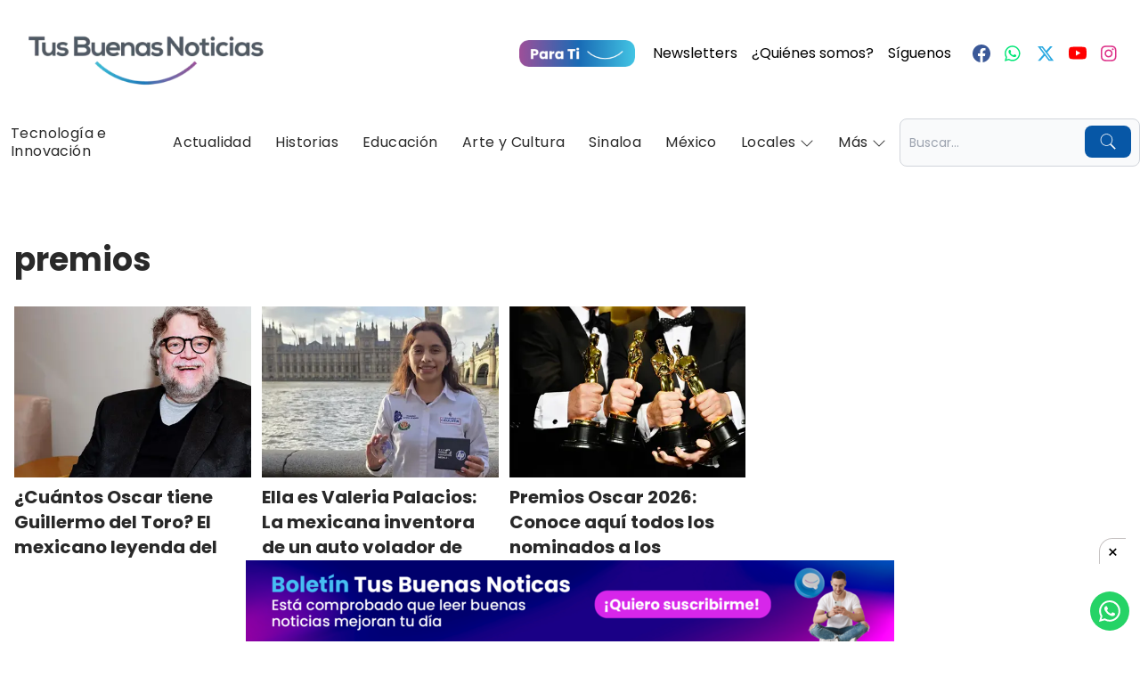

--- FILE ---
content_type: text/html; charset=utf-8
request_url: https://www.tusbuenasnoticias.com/tags/premios/1178
body_size: 22463
content:

<!DOCTYPE html><html lang="es-MX"><head><!-- publishThread: 22-01-2026 04:44 --><link rel="preload" href="https://blob.tusbuenasnoticias.com/fonts/pxiGyp8kv8JHgFVrJJLucHtA.woff2" as="font" type="font/woff2" crossorigin><link rel="preload" href="https://blob.tusbuenasnoticias.com/fonts/pxiDyp8kv8JHgFVrJJLmy15VF9eO.woff2" as="font" type="font/woff2" crossorigin><link rel="preload" href="https://blob.tusbuenasnoticias.com/fonts/pxiEyp8kv8JHgFVrJJfecg.woff2" as="font" type="font/woff2" crossorigin><link rel="preload" href="https://blob.tusbuenasnoticias.com/fonts/pxiByp8kv8JHgFVrLCz7Z1xlFQ.woff2" as="font" type="font/woff2" crossorigin><meta charset="utf-8"><meta http-equiv="X-UA-Compatible" content="IE=edge"><meta http-equiv="content-language" content="es"><meta name="viewport" content="width=device-width, initial-scale=1, maximum-scale=5"><meta name="robots" content="index, follow, max-image-preview:large"><meta name="googlebot" content="index, follow"><meta property="fb:app_id" content="332077215548872"><meta property="fb:pages" content="218068038387687" /><meta property="fb:pages" content="255272935013646" /><link rel="dns-prefetch" href="https://blob.tusbuenasnoticias.com"><link rel="preconnect" href="https://blob.tusbuenasnoticias.com" crossorigin><link rel="dns-prefetch" href="https://tusbuenasnoticias.blob.core.windows.net"><link rel="preconnect" href="https://tusbuenasnoticias.blob.core.windows.net" crossorigin><link rel="preconnect" href="https://www.googletagmanager.com"><link rel="dns-prefetch" href="https://www.googletagmanager.com"><link rel="preconnect" href="https://securepubads.g.doubleclick.net"><link rel="dns-prefetch" href="https://securepubads.g.doubleclick.net"><link rel="icon" href="https://blob.tusbuenasnoticias.com/image/favicon.ico"><link rel="apple-touch-icon" sizes="180x180" href="https://blob.tusbuenasnoticias.com/image/apple-touch-icon.png"><link rel="icon" type="image/png" sizes="32x32" href="https://blob.tusbuenasnoticias.com/image/favicon-32x32.png"><link rel="icon" type="image/png" sizes="16x16" href="https://blob.tusbuenasnoticias.com/image/favicon-16x16.png"><link rel="shortcut icon" href="https://blob.tusbuenasnoticias.com/image/favicon.ico"><title>Todo sobre premios | Tus Buenas Noticias </title><meta name="Description" content="Listado de contenidos sobre el termino: premios" /><meta name="Keywords" content="premios, noticias sobre premios, tus buenas noticias, buenas noticias, noticias, periodismo, proximidad social, paz, participaci&oacute;n social, desarrollo" /><meta name="abstract" content="Listado de contenidos sobre el termino: premios" /><meta name="news_keywords" content="premios, noticias sobre premios, tus buenas noticias, buenas noticias, noticias, periodismo, proximidad social, paz, participaci&oacute;n social, desarrollo" /><link rel="canonical" href="https://www.tusbuenasnoticias.com/tags/premios/1178" ><script type="application/ld+json">{"@context": "https://schema.org","@graph": [    {      "@type": "NewsMediaOrganization",      "@id": "https://www.tusbuenasnoticias.com/#publisher",      "name": "Tus Buenas Noticias",      "url": "https://www.tusbuenasnoticias.com/",      "foundingDate": "2016-01-01",      "alternateName": ["Tus Buenas Noticias", "tus buenas noticias", "tusbuenasnoticias"],      "sameAs": [        "https://www.facebook.com/tus.buenas.noticias.fb"        ,"https://www.instagram.com/tus.buenas.noticias/"        ,"https://twitter.com/tusbuenas"        ,"https://www.linkedin.com/company/tusbuenasnoticias/about/"      ],      "logo": {        "@type": "ImageObject",        "@id": "https://www.tusbuenasnoticias.com/#logo",        "url": "https://blob.tusbuenasnoticias.com/image/logo-header.webp",        "width": 363,        "height": 180,        "caption": "Tus Buenas Noticias"      },      "image": {        "@id": "https://www.tusbuenasnoticias.com/#logo"      }    },    {      "@type": "WebSite",      "@id": "https://www.tusbuenasnoticias.com/#website",      "url": "https://www.tusbuenasnoticias.com/",      "name": "Tus Buenas Noticias",      "publisher": {        "@id": "https://www.tusbuenasnoticias.com/#publisher"      },      "potentialAction": {        "@type": "SearchAction",        "target": "https://www.tusbuenasnoticias.com/buscar/?q={search_term_string}",        "query-input": "required name=search_term_string"      }    },    {      "@type": "CollectionPage",      "@id": "https://www.tusbuenasnoticias.com/tags/premios/1178#webpage",      "url": "https://www.tusbuenasnoticias.com/tags/premios/1178",      "inLanguage": "es",      "name": "Todo sobre premios | Tus Buenas Noticias",      "isPartOf": {        "@id": "https://www.tusbuenasnoticias.com/#website"      },      "about": {        "@id": "https://www.tusbuenasnoticias.com/#publisher"      },      "description": "Tus buenas noticias promueve una cultura de participaci&oacute;n social, basada en el respeto y el esfuerzo colectivo a trav&eacute;s del desarrollo de una iniciativa de periodismo constructivo y de proximidad social para contribuir a la construcci&oacute;n de paz."    }  ]}</script><meta name="twitter:card" content="summary_large_image"><meta name="twitter:image" content="https://blob.tusbuenasnoticias.com/image/tbn_dummy_azul_1200x630.png" /><meta name="twitter:title" content="Todo sobre premios | Tus Buenas Noticias" /><meta name="twitter:url" content="https://www.tusbuenasnoticias.com/tags/premios/1178" /><meta name="twitter:description" content="Listado de contenidos sobre el termino: premios" /><meta name="twitter:site" content="@tusbuenas" /><link rel="image_src" href="https://blob.tusbuenasnoticias.com/image/tbn_dummy_azul_1200x630.png"><meta property="og:image" content="https://blob.tusbuenasnoticias.com/image/tbn_dummy_azul_1200x630.png" /><meta property="og:title" content="Todo sobre premios | Tus Buenas Noticias" /><meta property="og:type" content="website" /><meta property="og:locale" content="es_MX" /><meta property="og:url" content="https://www.tusbuenasnoticias.com/tags/premios/1178" /><meta property="og:description" content="Listado de contenidos sobre el termino: premios" /><meta property="og:site_name" content="TusBuenasNoticias" /><link rel="alternate" type="application/rss+xml" title="Tus Buenas Noticias News Feed - Actualidad" href="/feed-google-news/actualidad"><link rel="alternate" type="application/rss+xml" title="Tus Buenas Noticias News Feed - Peri&oacute;dicos TBN" href="/feed-google-news/periodicos-tbn"><link rel="alternate" type="application/rss+xml" title="Tus Buenas Noticias News Feed - Historias" href="/feed-google-news/historias"><link rel="alternate" type="application/rss+xml" title="Tus Buenas Noticias News Feed - Econom&iacute;a" href="/feed-google-news/economia"><link rel="alternate" type="application/rss+xml" title="Tus Buenas Noticias News Feed - Tecnolog&iacute;a e Innovaci&oacute;n" href="/feed-google-news/tecnologia-e-innovacion"><link rel="alternate" type="application/rss+xml" title="Tus Buenas Noticias News Feed - Educaci&oacute;n" href="/feed-google-news/educacion"><link rel="alternate" type="application/rss+xml" title="Tus Buenas Noticias News Feed - Deportes" href="/feed-google-news/deportes"><link rel="alternate" type="application/rss+xml" title="Tus Buenas Noticias News Feed - Arte y Cultura" href="/feed-google-news/arte-y-cultura"><link rel="alternate" type="application/rss+xml" title="Tus Buenas Noticias News Feed - Opini&oacute;n" href="/feed-google-news/opinion"><link rel="alternate" type="application/rss+xml" title="Tus Buenas Noticias News Feed - Turismo" href="/feed-google-news/turismo"><link rel="alternate" type="application/rss+xml" title="Tus Buenas Noticias News Feed - M&eacute;xico" href="/feed-google-news/mexico"><link rel="alternate" type="application/rss+xml" title="Tus Buenas Noticias News Feed - Sinaloa" href="/feed-google-news/sinaloa"><style>
   @font-face {font-family: 'Poppins';font-style: italic;font-weight: 400;font-display: swap;src: url(https://blob.tusbuenasnoticias.com/fonts/pxiGyp8kv8JHgFVrJJLucXtAKPY.woff2) format('woff2');unicode-range: U+0900-097F, U+1CD0-1CF9, U+200C-200D, U+20A8, U+20B9, U+20F0, U+25CC, U+A830-A839, U+A8E0-A8FF, U+11B00-11B09;}@font-face {font-family: 'Poppins';font-style: italic;font-weight: 400;font-display: swap;src: url(https://blob.tusbuenasnoticias.com/fonts/pxiGyp8kv8JHgFVrJJLufntAKPY.woff2) format('woff2');unicode-range: U+0100-02AF, U+0304, U+0308, U+0329, U+1E00-1E9F, U+1EF2-1EFF, U+2020, U+20A0-20AB, U+20AD-20C0, U+2113, U+2C60-2C7F, U+A720-A7FF;}@font-face {font-family: 'Poppins';font-style: italic;font-weight: 400;font-display: swap;src: url(https://blob.tusbuenasnoticias.com/fonts/pxiGyp8kv8JHgFVrJJLucHtA.woff2) format('woff2');unicode-range: U+0000-00FF, U+0131, U+0152-0153, U+02BB-02BC, U+02C6, U+02DA, U+02DC, U+0304, U+0308, U+0329, U+2000-206F, U+2074, U+20AC, U+2122, U+2191, U+2193, U+2212, U+2215, U+FEFF, U+FFFD;}@font-face {font-family: 'Poppins';font-style: italic;font-weight: 700;font-display: swap;src: url(https://blob.tusbuenasnoticias.com/fonts/pxiDyp8kv8JHgFVrJJLmy15VFteOcEg.woff2) format('woff2');unicode-range: U+0900-097F, U+1CD0-1CF9, U+200C-200D, U+20A8, U+20B9, U+20F0, U+25CC, U+A830-A839, U+A8E0-A8FF, U+11B00-11B09;}@font-face {font-family: 'Poppins';font-style: italic;font-weight: 700;font-display: swap;src: url(https://blob.tusbuenasnoticias.com/fonts/pxiDyp8kv8JHgFVrJJLmy15VGdeOcEg.woff2) format('woff2');unicode-range: U+0100-02AF, U+0304, U+0308, U+0329, U+1E00-1E9F, U+1EF2-1EFF, U+2020, U+20A0-20AB, U+20AD-20C0, U+2113, U+2C60-2C7F, U+A720-A7FF;}@font-face {font-family: 'Poppins';font-style: italic;font-weight: 700;font-display: swap;src: url(https://blob.tusbuenasnoticias.com/fonts/pxiDyp8kv8JHgFVrJJLmy15VF9eO.woff2) format('woff2');unicode-range: U+0000-00FF, U+0131, U+0152-0153, U+02BB-02BC, U+02C6, U+02DA, U+02DC, U+0304, U+0308, U+0329, U+2000-206F, U+2074, U+20AC, U+2122, U+2191, U+2193, U+2212, U+2215, U+FEFF, U+FFFD;}@font-face {font-family: 'Poppins';font-style: normal;font-weight: 400;font-display: swap;src: url(https://blob.tusbuenasnoticias.com/fonts/pxiEyp8kv8JHgFVrJJbecmNE.woff2) format('woff2');unicode-range: U+0900-097F, U+1CD0-1CF9, U+200C-200D, U+20A8, U+20B9, U+20F0, U+25CC, U+A830-A839, U+A8E0-A8FF, U+11B00-11B09;}@font-face {font-family: 'Poppins';font-style: normal;font-weight: 400;font-display: swap;src: url(https://blob.tusbuenasnoticias.com/fonts/pxiEyp8kv8JHgFVrJJnecmNE.woff2) format('woff2');unicode-range: U+0100-02AF, U+0304, U+0308, U+0329, U+1E00-1E9F, U+1EF2-1EFF, U+2020, U+20A0-20AB, U+20AD-20C0, U+2113, U+2C60-2C7F, U+A720-A7FF;}@font-face {font-family: 'Poppins';font-style: normal;font-weight: 400;font-display: swap;src: url(https://blob.tusbuenasnoticias.com/fonts/pxiEyp8kv8JHgFVrJJfecg.woff2) format('woff2');unicode-range: U+0000-00FF, U+0131, U+0152-0153, U+02BB-02BC, U+02C6, U+02DA, U+02DC, U+0304, U+0308, U+0329, U+2000-206F, U+2074, U+20AC, U+2122, U+2191, U+2193, U+2212, U+2215, U+FEFF, U+FFFD;}@font-face {font-family: 'Poppins';font-style: normal;font-weight: 700;font-display: swap;src: url(https://blob.tusbuenasnoticias.com/fonts/pxiByp8kv8JHgFVrLCz7Z11lFc-K.woff2) format('woff2');unicode-range: U+0900-097F, U+1CD0-1CF9, U+200C-200D, U+20A8, U+20B9, U+20F0, U+25CC, U+A830-A839, U+A8E0-A8FF, U+11B00-11B09;}@font-face {font-family: 'Poppins';font-style: normal;font-weight: 700;font-display: swap;src: url(https://blob.tusbuenasnoticias.com/fonts/pxiByp8kv8JHgFVrLCz7Z1JlFc-K.woff2) format('woff2');unicode-range: U+0100-02AF, U+0304, U+0308, U+0329, U+1E00-1E9F, U+1EF2-1EFF, U+2020, U+20A0-20AB, U+20AD-20C0, U+2113, U+2C60-2C7F, U+A720-A7FF;}@font-face {font-family: 'Poppins';font-style: normal;font-weight: 700;font-display: swap;src: url(https://blob.tusbuenasnoticias.com/fonts/pxiByp8kv8JHgFVrLCz7Z1xlFQ.woff2) format('woff2');unicode-range: U+0000-00FF, U+0131, U+0152-0153, U+02BB-02BC, U+02C6, U+02DA, U+02DC, U+0304, U+0308, U+0329, U+2000-206F, U+2074, U+20AC, U+2122, U+2191, U+2193, U+2212, U+2215, U+FEFF, U+FFFD;}

    .container {
        max-width: 1340px
    }

    .default-gap {
        gap: 2rem;
        padding-top: 1rem;
        padding-bottom: 1rem
    }

    .default-padding {
        padding-left: 1rem;
        padding-right: 1rem
    }

    @media(min-width:768px) {
        .default-padding {
            padding-left: 1rem;
            padding-right: 1rem
        }
    }

    .text-nav-link {
        letter-spacing: .025em
    }

    .layout-ultimo-momento-header {
        background: linear-gradient(90deg,#4ec3e0 0,#924e8c)
    }

        .layout-ultimo-momento-header .leermas {
            background: #d0d0d05e
        }

    .text-noticia-destacada-titulo, .text-noticia-simple-2-titulo, .text-noticia-simple-titulo {
        font-weight: 700
    }

    .noticia-destacada .img-container, .noticia-destacada .img-container img, .noticia-simple-2 .img-container, .noticia-simple-2 .img-container img {
        border-radius: .375rem;
        --tw-border-opacity: 1;
        border-color: rgb(255 255 255/var(--tw-border-opacity))
    }

    .noticia-simple-2 .img-container {
        --tw-bg-opacity: 1;
        background-color: rgb(255 255 255/var(--tw-bg-opacity))
    }

        .noticia-simple-2 .img-container img {
            border-radius: .75rem;
            --tw-border-opacity: 1;
            border-color: rgb(255 255 255/var(--tw-border-opacity));
            --tw-bg-opacity: 1;
            background-color: rgb(255 255 255/var(--tw-bg-opacity))
        }

    .noticia-index h1 {
        font-weight: 700
    }

    .badge-categoria {
        border-radius: .375rem;
        padding: .25rem .5rem;
        font-size: .875rem;
        line-height: 1.25rem;
        --tw-shadow: 0 1px 3px 0 #0000001a,0 1px 2px -1px #0000001a;
        --tw-shadow-colored: 0 1px 3px 0 var(--tw-shadow-color),0 1px 2px -1px var(--tw-shadow-color);
        box-shadow: var(--tw-ring-offset-shadow,0 0 #0000),var(--tw-ring-shadow,0 0 #0000),var(--tw-shadow);
        --tw-shadow-color: #000;
        --tw-shadow: var(--tw-shadow-colored)
    }

    .noticia-index .listado-noticias-relacionadas .categoria a {
        background-color: var(--color-primary);
        --tw-text-opacity: 1;
        color: rgb(255 255 255/var(--tw-text-opacity))
    }

    .menu-scrolled {
        --tw-shadow: 0 4px 6px -1px #0000001a,0 2px 4px -2px #0000001a;
        --tw-shadow-colored: 0 4px 6px -1px var(--tw-shadow-color),0 2px 4px -2px var(--tw-shadow-color);
        box-shadow: var(--tw-ring-offset-shadow,0 0 #0000),var(--tw-ring-shadow,0 0 #0000),var(--tw-shadow);
        --tw-shadow-color: #9ca3af;
        --tw-shadow: var(--tw-shadow-colored)
    }

    .listado-noticias-relacionadas .div-info {
        order: 2;
        align-items: flex-start
    }

    .listado-noticias-relacionadas .div-image {
        order: 1
    }

    .ranking-ultimas-noticias .listado, .slot-25 .ranking-ultimas-noticias .listado, .slot-33 .ranking-ultimas-noticias .listado, .slot-50 .ranking-ultimas-noticias .listado {
        grid-template-columns: repeat(1,minmax(0,1fr))
    }

    @media(min-width:768px) {
        .ranking-ultimas-noticias .listado {
            grid-template-columns: repeat(2,minmax(0,1fr))
        }
    }

    @media(min-width:1024px) {
        .ranking-ultimas-noticias .listado {
            grid-template-columns: repeat(4,minmax(0,1fr))
        }
    }

    .h-element-100 {
        height: auto
    }

    @media(min-width:768px) {
        .h-element-100 {
            height: 32rem
        }
    }

    .h-element-75 {
        height: auto
    }

    @media(min-width:768px) {
        .h-element-75 {
            height: 40rem
        }
    }

    .h-element-66 {
        height: auto
    }

    @media(min-width:768px) {
        .h-element-66 {
            height: 38rem
        }
    }

    .noticia-destacada.container-width-100 {
        height: auto
    }

    @media(min-width:768px) {
        .noticia-destacada.container-width-100 {
            height: 32rem
        }
    }

    .noticia-destacada.container-width-75 {
        height: auto
    }

    @media(min-width:768px) {
        .noticia-destacada.container-width-75 {
            height: 40rem
        }
    }

    .noticia-destacada.container-width-66 {
        height: auto
    }

    @media(min-width:768px) {
        .noticia-destacada.container-width-66 {
            height: 38rem
        }
    }

    .noticia-destacada.cantidad-2 {
        height: auto
    }

    @media(min-width:768px) {
        .noticia-destacada.cantidad-2 {
            height: 18rem
        }
    }

    .noticia-destacada.cantidad-3 {
        height: auto
    }

    @media(min-width:768px) {
        .noticia-destacada.cantidad-3 {
            height: 12rem
        }
    }

    .img-container {
        max-height: 48rem
    }

    #main {
        background: var(--main-background)
    }

        #main .each-container {
            background: var(--main-container-background)
        }

        #main .before_each_container_color {
            padding-top: 1rem;
            padding-bottom: 1rem
        }

        #main .slot-66-33, .slot-25-50-25, .slot-75-25 {
            background: var(--main-container-background)
        }

    .layout-ultimo-momento-header-separador {
        background: var(--main-background)
    }

    #nav {
        margin-bottom: 2rem
    }

    .nav-menu-button {
        padding: 1rem
    }

    .h-noticia-destacada-img-container-default-desktop {
        height: 30rem
    }

    .h-noticia-destacada-img-container-default-mobile {
        height: 18rem
    }

    .h-noticia-simple-img-container-default-desktop {
        height: 22rem
    }

    .h-noticia-simple-img-container-default-mobile {
        height: 14rem
    }

    .h-noticia-simple-2-img-container-default-desktop, .h-noticia-simple-2-img-container-default-mobile {
        height: 10rem
    }

    .layout-columnista-theme-1, .layout-eventos-tipos, .noticia-destacada, .noticia-simple, .noticia-simple-2, .noticia-simple-sin-foto {
        background: var(--main-container-background)
    }

        .noticia-destacada .img-container img {
            opacity: .7
        }

        .noticia-destacada .categoria a {
            border-radius: .375rem;
            font-size: .875rem;
            line-height: 1.25rem;
            --tw-shadow: 0 1px 3px 0 #0000001a,0 1px 2px -1px #0000001a;
            --tw-shadow-colored: 0 1px 3px 0 var(--tw-shadow-color),0 1px 2px -1px var(--tw-shadow-color);
            box-shadow: var(--tw-ring-offset-shadow,0 0 #0000),var(--tw-ring-shadow,0 0 #0000),var(--tw-shadow);
            --tw-shadow-color: #000;
            --tw-shadow: var(--tw-shadow-colored);
            padding: .5rem;
            font-family: Poppins,sans-serif;
            font-weight: 700
        }

        .noticia-destacada .galeria button {
            border-radius: .25rem;
            border-width: 1px;
            --tw-border-opacity: 1;
            border-color: rgb(156 163 175/var(--tw-border-opacity));
            background-color: var(--color-primary);
            padding: .25rem .5rem;
            font-size: 1rem;
            line-height: 1.5rem;
            --tw-text-opacity: 1;
            color: rgb(255 255 255/var(--tw-text-opacity))
        }

        .noticia-simple .categoria a, .noticia-simple-2 .categoria a {
            border-radius: .375rem;
            font-size: .875rem;
            line-height: 1.25rem;
            --tw-shadow: 0 1px 3px 0 #0000001a,0 1px 2px -1px #0000001a;
            --tw-shadow-colored: 0 1px 3px 0 var(--tw-shadow-color),0 1px 2px -1px var(--tw-shadow-color);
            box-shadow: var(--tw-ring-offset-shadow,0 0 #0000),var(--tw-ring-shadow,0 0 #0000),var(--tw-shadow);
            --tw-shadow-color: #000;
            --tw-shadow: var(--tw-shadow-colored);
            padding: .5rem;
            font-family: Poppins,sans-serif;
            font-weight: 700
        }

    .text-noticia-simple-titulo {
        font-size: 1.25rem;
        line-height: 1.75rem
    }

    .encuesta-simple .boton-votar {
        margin-right: .5rem;
        margin-bottom: .5rem;
        border-radius: .5rem;
        border-width: 2px;
        --tw-border-opacity: 1;
        border-color: rgb(209 213 219/var(--tw-border-opacity));
        --tw-bg-opacity: 1;
        background-color: rgb(229 231 235/var(--tw-bg-opacity));
        padding: .625rem 1.25rem;
        font-size: .875rem;
        line-height: 1.25rem;
        --tw-text-opacity: 1;
        color: rgb(55 65 81/var(--tw-text-opacity));
        transition-duration: .3s;
        transition-timing-function: cubic-bezier(.4,0,1,1)
    }

        .encuesta-simple .boton-votar:hover {
            --tw-bg-opacity: 1;
            background-color: rgb(243 244 246/var(--tw-bg-opacity))
        }

        .encuesta-simple .boton-votar:focus {
            outline: 2px solid #0000;
            outline-offset: 2px;
            --tw-ring-offset-shadow: var(--tw-ring-inset) 0 0 0 var(--tw-ring-offset-width) var(--tw-ring-offset-color);
            --tw-ring-shadow: var(--tw-ring-inset) 0 0 0 calc(4px + var(--tw-ring-offset-width)) var(--tw-ring-color);
            box-shadow: var(--tw-ring-offset-shadow),var(--tw-ring-shadow),var(--tw-shadow,0 0 #0000);
            --tw-ring-opacity: 1;
            --tw-ring-color: rgb(229 231 235/var(--tw-ring-opacity))
        }

    .ranking-noticias-simple {
        background: linear-gradient(90deg,var(--color-primary) 0,var(--color-primary) 35%,rgba(var(--color-primary),.8) 100%)
    }

        .ranking-noticias-simple .listado {
            display: grid;
            gap: .5rem
        }

        .ranking-noticias-simple .listado, .slot-25 .ranking-noticias-simple .listado, .slot-33 .ranking-noticias-simple .listado, .slot-50 .ranking-noticias-simple .listado {
            grid-template-columns: repeat(1,minmax(0,1fr))
        }

    @media(min-width:1024px) {
        .ranking-noticias-simple .listado {
            grid-template-columns: repeat(5,minmax(0,1fr))
        }
    }

    .layout-columnista-theme-1 .img-container img {
        height: 12rem;
        width: 12rem;
        border-radius: 9999px;
        --tw-grayscale: grayscale(100%);
        filter: var(--tw-blur) var(--tw-brightness) var(--tw-contrast) var(--tw-grayscale) var(--tw-hue-rotate) var(--tw-invert) var(--tw-saturate) var(--tw-sepia) var(--tw-drop-shadow)
    }

    .layout-columnista-theme-2 .img-container img {
        height: 5rem;
        width: 5rem;
        border-radius: 9999px
    }

    .layout-columnista .img-container img {
        border-radius: 9999px
    }

    .layout-eventos-tipos h2 {
        margin-left: -2rem;
        background-color: rgb(255 255 255/var(--tw-bg-opacity));
        --tw-bg-opacity: 0.6;
        padding: .5rem 1rem 1rem;
        font-size: 1rem;
        line-height: 1.5rem
    }

    .layout-eventos-tipos .descripcion {
        margin-top: -1rem
    }

    .layout-elecciones .img-container-candidato img {
        height: 6rem;
        width: 6rem;
        border-radius: 9999px
    }

    .layout-elecciones .img-container-agrupacion img {
        height: 3rem;
        width: 3rem;
        border-radius: 0
    }

    .adserver-zonas-noticias {
        text-align: center
    }

        .adserver-zonas-noticias .imgPublicidad {
            --tw-bg-opacity: 1;
            background-color: rgb(156 163 175/var(--tw-bg-opacity))
        }

        .adserver-zonas-noticias img {
            margin-left: auto;
            margin-right: auto;
            padding-top: 1rem;
            padding-bottom: 1rem
        }

    .layout-galeria-imagenes-container .next, .layout-galeria-imagenes-container .prev {
        background-color: hsla(0,0%,77%,.281)
    }

    .layout-galeria-imagenes-container {
        max-width: 1000px;
        position: relative;
        margin: auto
    }

    .layout-galeria-imagenes-slides {
        display: none
    }

    .layout-galeria-imagenes-container .next, .layout-galeria-imagenes-container .prev {
        cursor: pointer;
        position: absolute;
        top: 50%;
        width: auto;
        margin-top: -22px;
        padding: 16px;
        color: #fff;
        font-weight: 700;
        font-size: 18px;
        transition: .6s ease;
        border-radius: 0 3px 3px 0;
        -webkit-user-select: none;
        -moz-user-select: none;
        user-select: none
    }

    .layout-galeria-imagenes-container .next {
        right: 0;
        border-radius: 3px 0 0 3px
    }

        .layout-galeria-imagenes-container .next:hover, .layout-galeria-imageness-container .prev:hover {
            background-color: #000c
        }

    .layout-galeria-imagenes-container .numbertext {
        color: #f2f2f2;
        font-size: 12px;
        padding: 8px 12px;
        position: absolute;
        top: 0
    }

    .layout-galeria-imagenes .dot {
        cursor: pointer;
        height: 15px;
        width: 15px;
        margin: 0 2px;
        background-color: #bbb;
        border-radius: 50%;
        display: inline-block;
        transition: background-color .6s ease
    }

        .layout-galeria-imagenes .active, .layout-galeria-imagenes .dot:hover {
            background-color: #717171
        }

    .layout-galeria-imagenes .epigrafe, .layout-galeria-imagenes .titulo {
        position: absolute;
        border-bottom-right-radius: .5rem;
        background-color: #0000004d;
        padding: .5rem;
        --tw-text-opacity: 1;
        color: rgb(255 255 255/var(--tw-text-opacity))
    }

    .layout-galeria-imagenes .epigrafe {
        left: 0;
        right: 0;
        bottom: 0
    }

    .noticia-contenido h2, .pagina-contenido h2 {
        font-size: 2.25rem;
        line-height: 2.5rem;
        font-weight: 700
    }

    .noticia-contenido h3, .pagina-contenido h3 {
        font-size: 1.875rem;
        line-height: 2.25rem;
        font-weight: 700
    }

    .noticia-contenido h4, .pagina-contenido h4 {
        font-size: 1.5rem;
        line-height: 2rem;
        font-weight: 700
    }

    .noticia-contenido h5, .pagina-contenido h4 {
        font-size: 1.25rem;
        line-height: 1.75rem;
        font-weight: 700
    }

    .noticia-contenido h6, .pagina-contenido h6 {
        font-size: 1.125rem;
        line-height: 1.75rem;
        font-weight: 700
    }

    .noticia-contenido p, .pagina-contenido p {
        margin-top: 1rem;
        margin-bottom: 1rem
    }

    .noticia-contenido a, .pagina-contenido a {
        font-weight: 700;
        color: var(--color-primary);
        text-decoration-line: none
    }

        .noticia-contenido a:hover, .pagina-contenido a:hover {
            text-decoration-line: underline
        }

    .noticia-contenido ol, .noticia-contenido ul, .pagina-contenido ol, .pagina-contenido ul {
        list-style: initial;
        padding-left: 1.25rem
    }

        .noticia-contenido ul li, .pagina-contenido ul li {
            list-style-type: disc
        }

        .noticia-contenido ol li, .pagina-contenido ol li {
            list-style-type: decimal
        }

    .noticia-contenido img, .pagina-contenido img {
        display: initial
    }

    .noticia-contenido blockquote, .pagina-contenido blockquote {
        margin: 1rem;
        border-left-width: 4px;
        --tw-border-opacity: 1;
        border-color: rgb(107 114 128/var(--tw-border-opacity));
        padding: 1rem;
        font-style: italic
    }

    .layout-carousel-imagenes-container {
        max-width: 1000px;
        position: relative;
        margin: auto
    }

    .layout-carousel-imagenes-slides {
        display: none
    }

    .layout-carousel-imagenes-container .next, .layout-carousel-imagenes-container .prev {
        cursor: pointer;
        position: absolute;
        top: 50%;
        width: auto;
        margin-top: -22px;
        padding: 16px;
        color: #fff;
        font-weight: 700;
        font-size: 18px;
        transition: .6s ease;
        border-radius: 0 3px 3px 0;
        -webkit-user-select: none;
        -moz-user-select: none;
        user-select: none;
        background-color: rgba(0,0,0,.205)
    }

    .layout-carousel-imagenes-container .next {
        right: 0;
        border-radius: 3px 0 0 3px
    }

        .layout-carousel-imagenes-container .next:hover, .layout-carousel-imageness-container .prev:hover {
            background-color: #000c
        }

    .layout-carousel-imagenes-container .numbertext {
        color: #f2f2f2;
        font-size: 12px;
        padding: 8px 12px;
        position: absolute;
        top: 0
    }

    .layout-carousel-imagenes .dot {
        cursor: pointer;
        height: 15px;
        width: 15px;
        margin: 0 2px;
        background-color: #bbb;
        border-radius: 50%;
        display: inline-block;
        transition: background-color .6s ease
    }

        .layout-carousel-imagenes .active, .layout-carousel-imagenes .dot:hover {
            background-color: #717171
        }

    .layout-carousel-imagenes .epigrafe {
        padding: .5rem;
        text-align: center
    }

    .noticia-index {
        overflow-x: hidden;
        padding-top: 2rem;
        padding-bottom: 2rem
    }

        .noticia-index .fecha:first-letter {
            text-transform: capitalize
        }

        .noticia-index .contenido.capitalizar:first-letter {
            float: left;
            padding: .5rem;
            font-size: 4.5rem;
            line-height: 1
        }

        .noticia-index .img-epigrafe {
            margin-top: -4rem;
            margin-bottom: 1rem;
            --tw-bg-opacity: 1;
            background-color: rgb(0 0 0/var(--tw-bg-opacity));
            padding: 1rem;
            font-style: italic;
            --tw-text-opacity: 1;
            color: rgb(255 255 255/var(--tw-text-opacity));
            opacity: .7
        }

        .noticia-index .columnista img {
            height: 3rem;
            width: 3rem;
            border-radius: 9999px
        }

        .noticia-index .listado-noticias-relacionadas .categoria a {
            border-radius: .375rem;
            font-size: .875rem;
            line-height: 1.25rem;
            --tw-shadow: 0 1px 3px 0 #0000001a,0 1px 2px -1px #0000001a;
            --tw-shadow-colored: 0 1px 3px 0 var(--tw-shadow-color),0 1px 2px -1px var(--tw-shadow-color);
            box-shadow: var(--tw-ring-offset-shadow,0 0 #0000),var(--tw-ring-shadow,0 0 #0000),var(--tw-shadow);
            --tw-shadow-color: #000;
            --tw-shadow: var(--tw-shadow-colored);
            padding: .5rem;
            font-family: Poppins,sans-serif;
            font-weight: 700
        }

        .archivo .columnistas-index .listado-noticias-relacionadas h2, .columnistas-index .listado-noticias-relacionadas h2, .noticia-index .listado-noticias-relacionadas h2 {
            font-size: 1.25rem;
            line-height: 1.75rem
        }

        .noticia-index .noticia-encuesta .boton-votar {
            margin-right: .5rem;
            margin-bottom: .5rem;
            border-radius: .5rem;
            border-width: 1px;
            --tw-border-opacity: 1;
            border-color: rgb(209 213 219/var(--tw-border-opacity));
            --tw-bg-opacity: 1;
            background-color: rgb(229 231 235/var(--tw-bg-opacity));
            padding: .625rem 1.25rem;
            font-size: .875rem;
            line-height: 1.25rem;
            --tw-text-opacity: 1;
            color: rgb(55 65 81/var(--tw-text-opacity))
        }

            .noticia-index .noticia-encuesta .boton-votar:hover {
                --tw-bg-opacity: 1;
                background-color: rgb(243 244 246/var(--tw-bg-opacity))
            }

            .noticia-index .noticia-encuesta .boton-votar:focus {
                outline: 2px solid #0000;
                outline-offset: 2px;
                --tw-ring-offset-shadow: var(--tw-ring-inset) 0 0 0 var(--tw-ring-offset-width) var(--tw-ring-offset-color);
                --tw-ring-shadow: var(--tw-ring-inset) 0 0 0 calc(4px + var(--tw-ring-offset-width)) var(--tw-ring-color);
                box-shadow: var(--tw-ring-offset-shadow),var(--tw-ring-shadow),var(--tw-shadow,0 0 #0000);
                --tw-ring-opacity: 1;
                --tw-ring-color: rgb(229 231 235/var(--tw-ring-opacity))
            }

        .noticia-index .noticia-relacionada {
            min-height: 1rem;
            font-weight: 700
        }

    .pagina h1 {
        padding-top: 1rem;
        padding-bottom: 1rem;
        font-family: Poppins,sans-serif;
        font-size: 1.875rem;
        line-height: 2.25rem;
        font-weight: 700;
        color: var(--color-dark)
    }

    @media(min-width:768px) {
        .pagina h1 {
            font-size: 2.25rem;
            line-height: 2.5rem
        }
    }

    .pagina h2 {
        padding-top: 1rem;
        padding-bottom: 1rem;
        font-family: Poppins,sans-serif;
        font-size: 1.5rem;
        line-height: 2rem;
        font-weight: 700;
        color: var(--color-dark)
    }

    @media(min-width:768px) {
        .pagina h2 {
            font-size: 1.875rem;
            line-height: 2.25rem
        }
    }

    .pagina h3 {
        padding-top: 1rem;
        padding-bottom: 1rem;
        font-family: Poppins,sans-serif;
        font-size: 1.25rem;
        line-height: 1.75rem;
        font-weight: 700;
        color: var(--color-dark)
    }

    @media(min-width:768px) {
        .pagina h3 {
            font-size: 1.25rem;
            line-height: 1.75rem
        }
    }

    .pagina h4 {
        padding-top: 1rem;
        padding-bottom: 1rem;
        font-weight: 700
    }

    .archivo h1, .pagina, .pagina h4 {
        font-family: Poppins,sans-serif;
        color: var(--color-dark)
    }

    .archivo h1 {
        padding-top: 1rem;
        padding-bottom: 1rem;
        font-size: 1.875rem;
        line-height: 2.25rem;
        font-weight: 700
    }

    @media(min-width:768px) {
        .archivo h1 {
            font-size: 2.25rem;
            line-height: 2.5rem
        }
    }

    .archivo, .galerias-detalle h1, .galerias-index h1 {
        font-family: Poppins,sans-serif;
        color: var(--color-dark)
    }

    .galerias-detalle h1, .galerias-index h1 {
        padding-top: 1rem;
        padding-bottom: 1rem;
        font-size: 1.875rem;
        line-height: 2.25rem;
        font-weight: 700
    }

    @media(min-width:768px) {
        .galerias-detalle h1, .galerias-index h1 {
            font-size: 2.25rem;
            line-height: 2.5rem
        }
    }

    .galerias-detalle h2, .galerias-index h2 {
        padding-top: 1rem;
        padding-bottom: 1rem;
        font-family: Poppins,sans-serif;
        font-size: 1.25rem;
        line-height: 1.75rem;
        font-weight: 700;
        color: var(--color-dark)
    }

    @media(min-width:768px) {
        .galerias-detalle h2, .galerias-index h2 {
            font-size: 1.5rem;
            line-height: 2rem
        }
    }

    .ediciones-detalle h1, .ediciones-index h1 {
        padding-top: 1rem;
        padding-bottom: 1rem;
        font-family: Poppins,sans-serif;
        font-size: 1.875rem;
        line-height: 2.25rem;
        font-weight: 700;
        color: var(--color-dark)
    }

    @media(min-width:768px) {
        .ediciones-detalle h1, .ediciones-index h1 {
            font-size: 2.25rem;
            line-height: 2.5rem
        }
    }

    .ediciones-detalle h2, .ediciones-index h2 {
        padding-top: 1rem;
        padding-bottom: 1rem;
        font-family: Poppins,sans-serif;
        font-size: 1.25rem;
        line-height: 1.75rem;
        font-weight: 700;
        color: var(--color-dark)
    }

    @media(min-width:768px) {
        .ediciones-detalle h2, .ediciones-index h2 {
            font-size: 1.5rem;
            line-height: 2rem
        }
    }

    .ediciones-detalle .active {
        border-bottom-width: 2px;
        --tw-border-opacity: 1;
        border-color: rgb(55 65 81/var(--tw-border-opacity))
    }

    .listados-resultados h1 {
        padding-top: 1rem;
        padding-bottom: 1rem;
        font-family: Poppins,sans-serif;
        font-size: 1.875rem;
        line-height: 2.25rem;
        font-weight: 700;
        color: var(--color-dark)
    }

    @media(min-width:768px) {
        .listados-resultados h1 {
            font-size: 2.25rem;
            line-height: 2.5rem
        }
    }

    .categorias-titulo {
        border-bottom-width: 1px;
        --tw-border-opacity: 1;
        border-color: rgb(229 231 235/var(--tw-border-opacity))
    }

        .categorias-titulo h1 {
            margin-left: .5rem;
            border-left-width: 4px;
            border-color: var(--color-primary);
            text-indent: .5rem;
            font-size: 1.25rem;
            line-height: 1.75rem;
            font-weight: 700
        }

    @media(min-width:768px) {
        .categorias-titulo h1 {
            font-size: 1.25rem;
            line-height: 1.75rem
        }
    }

    .obituarios-index h2 {
        padding-top: .5rem;
        padding-bottom: .5rem;
        font-size: 1.25rem;
        line-height: 1.75rem
    }

    .obituarios-index .categoria, .obituarios-index .fecha {
        font-size: .875rem;
        line-height: 1.25rem
    }

    .obituarios-detalle h2 {
        padding-top: .5rem;
        padding-bottom: .5rem;
        font-size: 1.25rem;
        line-height: 1.75rem
    }

    .oculto {
        display: none
    }

    .badge-categoria {
        padding: .5rem;
        font-family: Poppins,sans-serif;
        font-weight: 700
    }

    .space-y-2:has(>:nth-child(n+2)) {
        padding-bottom: 1rem
    }

    .button, .button-tag {
        border-radius: .25rem;
        border-width: 1px;
        border-color: rgb(107 114 128/var(--tw-border-opacity));
        background-color: rgb(249 250 251/var(--tw-bg-opacity));
        padding: .125rem .625rem;
        font-size: 1rem;
        line-height: 1.5rem
    }

    .button, .button-tag, .button-webstories {
        margin-right: .5rem;
        display: inline-flex;
        cursor: pointer;
        align-items: center;
        --tw-border-opacity: 1;
        --tw-bg-opacity: 1
    }

    .button-webstories {
        border-radius: .25rem;
        border-width: 1px;
        border-color: rgb(229 231 235/var(--tw-border-opacity));
        background-color: rgb(243 244 246/var(--tw-bg-opacity));
        padding: 2rem .5rem;
        --tw-text-opacity: 1;
        color: rgb(156 163 175/var(--tw-text-opacity))
    }

    .alert-danger {
        --tw-text-opacity: 1;
        color: rgb(185 28 28/var(--tw-text-opacity))
    }

    .color-light {
        color: var(--color-light)
    }

    .color-facebook {
        color: var(--color-facebook)
    }

    .color-twitter {
        color: var(--color-twitter)
    }

    .color-instagram {
        color: var(--color-instagram)
    }

    .color-youtube {
        color: var(--color-youtube)
    }

    .color-whatsapp {
        color: var(--color-whatsapp)
    }

    .color-contacto {
        color: var(--color-contacto)
    }

    .color-rss {
        color: var(--color-rss)
    }

    .color-linkedin {
        color: var(--color-linkedin)
    }

    .color-tiktok {
        color: var(--color-tiktok)
    }

    .menu-no-scrolled {
        position: relative
    }

    .menu-scrolled {
        position: fixed;
        width: 100%
    }

    .slot-25 .grid-cols-1, .slot-33 .grid-cols-1, .slot-50 .grid-cols-1 {
        grid-template-columns: repeat(1,minmax(0,1fr))
    }

    .slot-25 .flex-wrap, .slot-33 .flex-wrap, .slot-50 .flex-wrap {
        flex-wrap: wrap
    }

    .fade {
        animation-name: fade;
        animation-duration: 1.5s
    }

    @keyframes fade {
        0% {
            opacity: .4
        }

        to {
            opacity: 1
        }
    }
    /*!tailwindcss v3.3.2 | MIT License | https://tailwindcss.com*/

    *, :after, :before {
        box-sizing: border-box;
        border: 0 solid #e5e7eb
    }

    :after, :before {
        --tw-content: ""
    }

    html {
        line-height: 1.5;
        -webkit-text-size-adjust: 100%;
        -moz-tab-size: 4;
        -o-tab-size: 4;
        tab-size: 4;
        font-family: Poppins,sans-serif;
        font-feature-settings: normal;
        font-variation-settings: normal
    }

    body {
        margin: 0;
        line-height: inherit
    }

    hr {
        height: 0;
        color: inherit;
        border-top-width: 1px
    }

    abbr:where([title]) {
        -webkit-text-decoration: underline dotted;
        text-decoration: underline dotted
    }

    h1, h2, h3, h4, h5, h6 {
        font-size: inherit;
        font-weight: inherit
    }

    a {
        color: inherit;
        text-decoration: inherit
    }

    b, strong {
        font-weight: bolder
    }

    code, kbd, pre, samp {
        font-family: Poppins,sans-serif;
        font-size: 1em
    }

    small {
        font-size: 80%
    }

    sub, sup {
        font-size: 75%;
        line-height: 0;
        position: relative;
        vertical-align: initial
    }

    sub {
        bottom: -.25em
    }

    sup {
        top: -.5em
    }

    table {
        text-indent: 0;
        border-color: inherit;
        border-collapse: collapse
    }

    button, input, optgroup, select, textarea {
        font-family: inherit;
        font-size: 100%;
        font-weight: inherit;
        line-height: inherit;
        color: inherit;
        margin: 0;
        padding: 0
    }

    button, select {
        text-transform: none
    }

    [type=button], [type=reset], [type=submit], button {
        -webkit-appearance: button;
        background-color: initial;
        background-image: none
    }

    :-moz-focusring {
        outline: auto
    }

    :-moz-ui-invalid {
        box-shadow: none
    }

    progress {
        vertical-align: initial
    }

    ::-webkit-inner-spin-button, ::-webkit-outer-spin-button {
        height: auto
    }

    [type=search] {
        -webkit-appearance: textfield;
        outline-offset: -2px
    }

    ::-webkit-search-decoration {
        -webkit-appearance: none
    }

    ::-webkit-file-upload-button {
        -webkit-appearance: button;
        font: inherit
    }

    summary {
        display: list-item
    }

    blockquote, dd, dl, figure, h1, h2, h3, h4, h5, h6, hr, p, pre {
        margin: 0
    }

    fieldset {
        margin: 0
    }

    fieldset, legend {
        padding: 0
    }

    menu, ol, ul {
        list-style: none;
        margin: 0;
        padding: 0
    }

    textarea {
        resize: vertical
    }

        input::-moz-placeholder, textarea::-moz-placeholder {
            opacity: 1;
            color: #9ca3af
        }

        input::placeholder, textarea::placeholder {
            opacity: 1;
            color: #9ca3af
        }

    [role=button], button {
        cursor: pointer
    }

    :disabled {
        cursor: default
    }

    audio, canvas, embed, iframe, img, object, svg, video {
        display: block;
        vertical-align: middle
    }

    img, video {
        max-width: 100%;
        height: auto
    }

    [hidden] {
        display: none
    }

    :root {
        --color-primary: #0757a6;
        --color-primary-dark: #104e8b;
        --color-secondary: #525c65;
        --color-tertiary: #924e8c;
        --color-dark: #292929;
        --color-light: #fff;
        --color-text: #292929;
        --color-text-light: #fff;
        --color-nav: #fff;
        --color-nav-icon: #292929;
        --color-facebook: #3b5998;
        --color-twitter: #2ba9e1;
        --color-instagram: #dd3188;
        --color-youtube: red;
        --color-whatsapp: #00e676;
        --main-background: #fff;
        --main-container-background: #fff
    }

    *, ::backdrop, :after, :before {
        --tw-border-spacing-x: 0;
        --tw-border-spacing-y: 0;
        --tw-translate-x: 0;
        --tw-translate-y: 0;
        --tw-rotate: 0;
        --tw-skew-x: 0;
        --tw-skew-y: 0;
        --tw-scale-x: 1;
        --tw-scale-y: 1;
        --tw-pan-x:;
        --tw-pan-y:;
        --tw-pinch-zoom:;
        --tw-scroll-snap-strictness: proximity;
        --tw-gradient-from-position:;
        --tw-gradient-via-position:;
        --tw-gradient-to-position:;
        --tw-ordinal:;
        --tw-slashed-zero:;
        --tw-numeric-figure:;
        --tw-numeric-spacing:;
        --tw-numeric-fraction:;
        --tw-ring-inset:;
        --tw-ring-offset-width: 0px;
        --tw-ring-offset-color: #fff;
        --tw-ring-color: #3b82f680;
        --tw-ring-offset-shadow: 0 0 #0000;
        --tw-ring-shadow: 0 0 #0000;
        --tw-shadow: 0 0 #0000;
        --tw-shadow-colored: 0 0 #0000;
        --tw-blur:;
        --tw-brightness:;
        --tw-contrast:;
        --tw-grayscale:;
        --tw-hue-rotate:;
        --tw-invert:;
        --tw-saturate:;
        --tw-sepia:;
        --tw-drop-shadow:;
        --tw-backdrop-blur:;
        --tw-backdrop-brightness:;
        --tw-backdrop-contrast:;
        --tw-backdrop-grayscale:;
        --tw-backdrop-hue-rotate:;
        --tw-backdrop-invert:;
        --tw-backdrop-opacity:;
        --tw-backdrop-saturate:;
        --tw-backdrop-sepia:
    }

    .container {
        width: 100%
    }

    @media(min-width:640px) {
        .container {
            max-width: 640px
        }
    }

    @media(min-width:768px) {
        .container {
            max-width: 768px
        }
    }

    @media(min-width:1024px) {
        .container {
            max-width: 1024px
        }
    }

    @media(min-width:1280px) {
        .container {
            max-width: 1280px
        }
    }

    @media(min-width:1340px) {
        .container {
            max-width: 1340px
        }
    }

    .sr-only {
        position: absolute;
        width: 1px;
        height: 1px;
        padding: 0;
        margin: -1px;
        overflow: hidden;
        clip: rect(0,0,0,0);
        white-space: nowrap;
        border-width: 0
    }

    .pointer-events-none {
        pointer-events: none
    }

    .visible {
        visibility: visible
    }

    .static {
        position: static
    }

    .fixed {
        position: fixed
    }

    .absolute {
        position: absolute
    }

    .relative {
        position: relative
    }

    .inset-0 {
        inset: 0
    }

    .inset-x-0 {
        left: 0;
        right: 0
    }

    .inset-y-0 {
        top: 0;
        bottom: 0
    }

    .-bottom-2 {
        bottom: -.5rem
    }

    .-left-2 {
        left: -.5rem
    }

    .-right-8 {
        right: -2rem
    }

    .-top-12 {
        top: -3rem
    }

    .-top-4 {
        top: -1rem
    }

    .bottom-0 {
        bottom: 0
    }

    .bottom-1 {
        bottom: .25rem
    }

    .bottom-2 {
        bottom: .5rem
    }

    .bottom-2\.5 {
        bottom: .625rem
    }

    .end-0 {
        inset-inline-end: 0
    }

    .left-0 {
        left: 0
    }

    .left-1\/2 {
        left: 50%
    }

    .left-4 {
        left: 1rem
    }

    .right-0 {
        right: 0
    }

    .right-1 {
        right: .25rem
    }

    .right-2 {
        right: .5rem
    }

    .right-2\.5 {
        right: .625rem
    }

    .right-4 {
        right: 1rem
    }

    .top-0 {
        top: 0
    }

    .top-1\/2 {
        top: 50%
    }

    .top-12 {
        top: 3rem
    }

    .top-4 {
        top: 1rem
    }

    .top-8 {
        top: 2rem
    }

    .z-0 {
        z-index: 0
    }

    .z-10 {
        z-index: 10
    }

    .z-20 {
        z-index: 20
    }

    .z-40 {
        z-index: 40
    }

    .z-50 {
        z-index: 50
    }

    .col-span-1 {
        grid-column: span 1/span 1
    }

    .col-span-12 {
        grid-column: span 12/span 12
    }

    .m-0 {
        margin: 0
    }

    .m-5 {
        margin: 1.25rem
    }

    .mx-0 {
        margin-left: 0;
        margin-right: 0
    }

    .mx-2 {
        margin-left: .5rem;
        margin-right: .5rem
    }

    .mx-4 {
        margin-left: 1rem;
        margin-right: 1rem
    }

    .mx-auto {
        margin-left: auto;
        margin-right: auto
    }

    .my-2 {
        margin-top: .5rem;
        margin-bottom: .5rem
    }

    .my-3 {
        margin-top: .75rem;
        margin-bottom: .75rem
    }

    .my-4 {
        margin-top: 1rem;
        margin-bottom: 1rem
    }

    .-mb-px {
        margin-bottom: -1px
    }

    .-mr-1 {
        margin-right: -.25rem
    }

    .-mt-8 {
        margin-top: -2rem
    }

    .mb-2 {
        margin-bottom: .5rem
    }

    .mb-3 {
        margin-bottom: .75rem
    }

    .mb-4 {
        margin-bottom: 1rem
    }

    .mb-8 {
        margin-bottom: 2rem
    }

    .ml-1 {
        margin-left: .25rem
    }

    .ml-2 {
        margin-left: .5rem
    }

    .mr-2 {
        margin-right: .5rem
    }

    .mr-auto {
        margin-right: auto
    }

    .mt-1 {
        margin-top: .25rem
    }

    .mt-2 {
        margin-top: .5rem
    }

    .mt-3 {
        margin-top: .75rem
    }

    .mt-4 {
        margin-top: 1rem
    }

    .mt-8 {
        margin-top: 2rem
    }

    .block {
        display: block
    }

    .inline-block {
        display: inline-block
    }

    .flex {
        display: flex
    }

    .inline-flex {
        display: inline-flex
    }

    .grid {
        display: grid
    }

    .hidden {
        display: none
    }

    .h-12 {
        height: 3rem
    }

    .h-2 {
        height: .5rem
    }

    .h-20 {
        height: 5rem
    }

    .h-24 {
        height: 6rem
    }

    .h-28 {
        height: 7rem
    }

    .h-4 {
        height: 1rem
    }

    .h-48 {
        height: 12rem
    }

    .h-5 {
        height: 1.25rem
    }

    .h-6 {
        height: 1.5rem
    }

    .h-8 {
        height: 2rem
    }

    .h-\[18rem\] {
        height: 18rem
    }

    .h-\[22rem\] {
        height: 22rem
    }

    .h-\[30\%\] {
        height: 30%
    }

    .h-\[30px\] {
        height: 30px
    }

    .h-\[40rem\] {
        height: 40rem
    }

    .h-\[48rem\] {
        height: 48rem
    }

    .h-auto {
        height: auto
    }

    .h-full {
        height: 100%
    }

    .h-screen {
        height: 100vh
    }

    .max-h-\[40rem\] {
        max-height: 40rem
    }

    .max-h-full {
        max-height: 100%
    }

    .max-h-screen {
        max-height: 100vh
    }

    .min-h-\[100px\] {
        min-height: 100px
    }

    .min-h-\[12rem\] {
        min-height: 12rem
    }

    .min-h-\[24rem\] {
        min-height: 24rem
    }

    .w-12 {
        width: 3rem
    }

    .w-20 {
        width: 5rem
    }

    .w-24 {
        width: 6rem
    }

    .w-36 {
        width: 9rem
    }

    .w-4 {
        width: 1rem
    }

    .w-4\/5 {
        width: 80%
    }

    .w-5 {
        width: 1.25rem
    }

    .w-6 {
        width: 1.5rem
    }

    .w-8 {
        width: 2rem
    }

    .w-96 {
        width: 24rem
    }

    .w-\[130px\] {
        width: 130px
    }

    .w-\[22rem\] {
        width: 22rem
    }

    .w-full {
        width: 100%
    }

    .max-w-screen-xl {
        max-width: 1280px
    }

    .flex-auto {
        flex: 1 1 auto
    }

    .flex-grow {
        flex-grow: 1
    }

    .basis-1\/3 {
        flex-basis: 33.333333%
    }

    .basis-1\/5 {
        flex-basis: 20%
    }

    .basis-3\/5 {
        flex-basis: 60%
    }

    .-translate-x-1\/2 {
        --tw-translate-x: -50%
    }

    .-translate-x-1\/2, .-translate-y-1\/2 {
        transform: translate(var(--tw-translate-x),var(--tw-translate-y)) rotate(var(--tw-rotate)) skewX(var(--tw-skew-x)) skewY(var(--tw-skew-y)) scaleX(var(--tw-scale-x)) scaleY(var(--tw-scale-y))
    }

    .-translate-y-1\/2 {
        --tw-translate-y: -50%
    }

    .transform {
        transform: translate(var(--tw-translate-x),var(--tw-translate-y)) rotate(var(--tw-rotate)) skewX(var(--tw-skew-x)) skewY(var(--tw-skew-y)) scaleX(var(--tw-scale-x)) scaleY(var(--tw-scale-y))
    }

    @keyframes pulse {
        50% {
            opacity: .5
        }
    }

    .animate-pulse {
        animation: pulse 2s cubic-bezier(.4,0,.6,1) infinite
    }

    .cursor-pointer {
        cursor: pointer
    }

    .grid-cols-1 {
        grid-template-columns: repeat(1,minmax(0,1fr))
    }

    .grid-cols-12 {
        grid-template-columns: repeat(12,minmax(0,1fr))
    }

    .grid-cols-2 {
        grid-template-columns: repeat(2,minmax(0,1fr))
    }

    .flex-row {
        flex-direction: row
    }

    .flex-col {
        flex-direction: column
    }

    .flex-wrap {
        flex-wrap: wrap
    }

    .items-start {
        align-items: flex-start
    }

    .items-end {
        align-items: flex-end
    }

    .items-center {
        align-items: center
    }

    .items-stretch {
        align-items: stretch
    }

    .justify-start {
        justify-content: flex-start
    }

    .justify-end {
        justify-content: flex-end
    }

    .justify-center {
        justify-content: center
    }

    .justify-between {
        justify-content: space-between
    }

    .justify-around {
        justify-content: space-around
    }

    .justify-items-stretch {
        justify-items: stretch
    }

    .gap-2 {
        gap: .5rem
    }

    .gap-3 {
        gap: .75rem
    }

    .gap-4 {
        gap: 1rem
    }

    .space-x-1 > :not([hidden]) ~ :not([hidden]) {
        --tw-space-x-reverse: 0;
        margin-right: calc(.25rem*var(--tw-space-x-reverse));
        margin-left: calc(.25rem*(1 - var(--tw-space-x-reverse)))
    }

    .space-y-4 > :not([hidden]) ~ :not([hidden]) {
        --tw-space-y-reverse: 0;
        margin-top: calc(1rem*(1 - var(--tw-space-y-reverse)));
        margin-bottom: calc(1rem*var(--tw-space-y-reverse))
    }

    .divide-x > :not([hidden]) ~ :not([hidden]) {
        --tw-divide-x-reverse: 0;
        border-right-width: calc(1px*var(--tw-divide-x-reverse));
        border-left-width: calc(1px*(1 - var(--tw-divide-x-reverse)))
    }

    .divide-y > :not([hidden]) ~ :not([hidden]) {
        --tw-divide-y-reverse: 0;
        border-top-width: calc(1px*(1 - var(--tw-divide-y-reverse)));
        border-bottom-width: calc(1px*var(--tw-divide-y-reverse))
    }

    .divide-gray-200 > :not([hidden]) ~ :not([hidden]) {
        --tw-divide-opacity: 1;
        border-color: rgb(229 231 235/var(--tw-divide-opacity))
    }

    .self-end {
        align-self: flex-end
    }

    .overflow-hidden {
        overflow: hidden
    }

    .overflow-y-auto {
        overflow-y: auto
    }

    .rounded {
        border-radius: .25rem
    }

    .rounded-full {
        border-radius: 9999px
    }

    .rounded-lg {
        border-radius: .5rem
    }

    .rounded-md {
        border-radius: .375rem
    }

    .rounded-t-lg {
        border-top-left-radius: .5rem;
        border-top-right-radius: .5rem
    }

    .border {
        border-width: 1px
    }

    .border-2 {
        border-width: 2px
    }

    .border-b {
        border-bottom-width: 1px
    }

    .border-b-2 {
        border-bottom-width: 2px
    }

    .border-t-2 {
        border-top-width: 2px
    }

    .border-gray-100 {
        --tw-border-opacity: 1;
        border-color: rgb(243 244 246/var(--tw-border-opacity))
    }

    .border-gray-200 {
        --tw-border-opacity: 1;
        border-color: rgb(229 231 235/var(--tw-border-opacity))
    }

    .border-gray-300 {
        --tw-border-opacity: 1;
        border-color: rgb(209 213 219/var(--tw-border-opacity))
    }

    .border-transparent {
        border-color: #0000
    }

    .border-white {
        --tw-border-opacity: 1;
        border-color: rgb(255 255 255/var(--tw-border-opacity))
    }

    .bg-\[\#1da1f2\] {
        --tw-bg-opacity: 1;
        background-color: rgb(29 161 242/var(--tw-bg-opacity))
    }

    .bg-\[\#25D366\] {
        --tw-bg-opacity: 1;
        background-color: rgb(37 211 102/var(--tw-bg-opacity))
    }

    .bg-\[\#3b5998\] {
        --tw-bg-opacity: 1;
        background-color: rgb(59 89 152/var(--tw-bg-opacity))
    }

    .bg-black {
        --tw-bg-opacity: 1;
        background-color: rgb(0 0 0/var(--tw-bg-opacity))
    }

    .bg-black\/60 {
        background-color: #0009
    }

    .bg-dark {
        background-color: var(--color-dark)
    }

    .bg-gray-200 {
        --tw-bg-opacity: 1;
        background-color: rgb(229 231 235/var(--tw-bg-opacity))
    }

    .bg-gray-400 {
        --tw-bg-opacity: 1;
        background-color: rgb(156 163 175/var(--tw-bg-opacity))
    }

    .bg-gray-50 {
        --tw-bg-opacity: 1;
        background-color: rgb(249 250 251/var(--tw-bg-opacity))
    }

    .bg-gray-600 {
        --tw-bg-opacity: 1;
        background-color: rgb(75 85 99/var(--tw-bg-opacity))
    }

    .bg-gray-700 {
        --tw-bg-opacity: 1;
        background-color: rgb(55 65 81/var(--tw-bg-opacity))
    }

    .bg-gray-800 {
        --tw-bg-opacity: 1;
        background-color: rgb(31 41 55/var(--tw-bg-opacity))
    }

    .bg-nav {
        background-color: var(--color-nav)
    }

    .bg-primary {
        background-color: var(--color-primary)
    }

    .bg-white {
        --tw-bg-opacity: 1;
        background-color: rgb(255 255 255/var(--tw-bg-opacity))
    }

    .bg-gradient-to-b {
        background-image: linear-gradient(to bottom,var(--tw-gradient-stops))
    }

    .bg-gradient-to-r {
        background-image: linear-gradient(to right,var(--tw-gradient-stops))
    }

    .from-gray-500 {
        --tw-gradient-from: #6b7280 var(--tw-gradient-from-position);
        --tw-gradient-to: #6b728000 var(--tw-gradient-to-position);
        --tw-gradient-stops: var(--tw-gradient-from),var(--tw-gradient-to)
    }

    .from-primary {
        --tw-gradient-from: var(--color-primary) var(--tw-gradient-from-position);
        --tw-gradient-to: #fff0 var(--tw-gradient-to-position);
        --tw-gradient-stops: var(--tw-gradient-from),var(--tw-gradient-to)
    }

    .from-40\% {
        --tw-gradient-from-position: 40%
    }

    .to-black {
        --tw-gradient-to: #000 var(--tw-gradient-to-position)
    }

    .to-primary-dark {
        --tw-gradient-to: var(--color-primary-dark) var(--tw-gradient-to-position)
    }

    .fill-current {
        fill: currentColor
    }

    .object-contain {
        -o-object-fit: contain;
        object-fit: contain
    }

    .object-cover {
        -o-object-fit: cover;
        object-fit: cover
    }

    .object-scale-down {
        -o-object-fit: scale-down;
        object-fit: scale-down
    }

    .object-center {
        -o-object-position: center;
        object-position: center
    }

    .p-0 {
        padding: 0
    }

    .p-0\.5 {
        padding: .125rem
    }

    .p-2 {
        padding: .5rem
    }

    .p-2\.5 {
        padding: .625rem
    }

    .p-3 {
        padding: .75rem
    }

    .p-4 {
        padding: 1rem
    }

    .p-5 {
        padding: 1.25rem
    }

    .p-8 {
        padding: 2rem
    }

    .px-0 {
        padding-left: 0;
        padding-right: 0
    }

    .px-2 {
        padding-left: .5rem;
        padding-right: .5rem
    }

    .px-3 {
        padding-left: .75rem;
        padding-right: .75rem
    }

    .px-4 {
        padding-left: 1rem;
        padding-right: 1rem
    }

    .px-5 {
        padding-left: 1.25rem;
        padding-right: 1.25rem
    }

    .py-2 {
        padding-top: .5rem;
        padding-bottom: .5rem
    }

    .py-2\.5 {
        padding-top: .625rem;
        padding-bottom: .625rem
    }

    .py-3 {
        padding-top: .75rem;
        padding-bottom: .75rem
    }

    .py-4 {
        padding-top: 1rem;
        padding-bottom: 1rem
    }

    .py-8 {
        padding-top: 2rem;
        padding-bottom: 2rem
    }

    .pb-1 {
        padding-bottom: .25rem
    }

    .pb-2 {
        padding-bottom: .5rem
    }

    .pb-3 {
        padding-bottom: .75rem
    }

    .pb-4 {
        padding-bottom: 1rem
    }

    .pb-8 {
        padding-bottom: 2rem
    }

    .pl-10 {
        padding-left: 2.5rem
    }

    .pl-12 {
        padding-left: 3rem
    }

    .pl-2 {
        padding-left: .5rem
    }

    .pl-3 {
        padding-left: .75rem
    }

    .pr-2 {
        padding-right: .5rem
    }

    .pr-4 {
        padding-right: 1rem
    }

    .pr-6 {
        padding-right: 1.5rem
    }

    .pt-1 {
        padding-top: .25rem
    }

    .pt-2 {
        padding-top: .5rem
    }

    .pt-3 {
        padding-top: .75rem
    }

    .pt-4 {
        padding-top: 1rem
    }

    .pt-8 {
        padding-top: 2rem
    }

    .text-left {
        text-align: left
    }

    .text-center {
        text-align: center
    }

    .text-right {
        text-align: right
    }

    .font-main-base, .font-nav-link, .font-noticia-destacada-titulo, .font-noticia-destacada-volanta, .font-noticia-index-columnista-nombre, .font-noticia-index-contenido, .font-noticia-index-copete, .font-noticia-index-fecha, .font-noticia-index-rotulos, .font-noticia-index-titulo, .font-noticia-index-volanta, .font-noticia-listado-noticias-relacionadas-titulo, .font-noticia-listado-noticias-relacionadas-volanta, .font-noticia-simple-2-titulo, .font-noticia-simple-titulo, .font-noticia-simple-volanta {
        font-family: Poppins,sans-serif
    }

    .text-2xl {
        font-size: 1.5rem;
        line-height: 2rem
    }

    .text-3xl {
        font-size: 1.875rem;
        line-height: 2.25rem
    }

    .text-4xl {
        font-size: 2.25rem;
        line-height: 2.5rem
    }

    .text-5xl {
        font-size: 3rem;
        line-height: 1
    }

    .text-6xl {
        font-size: 3.75rem;
        line-height: 1
    }

    .text-base {
        font-size: 1rem;
        line-height: 1.5rem
    }

    .text-lg {
        font-size: 1.125rem;
        line-height: 1.75rem
    }

    .text-nav-link {
        font-size: 1rem
    }

    .text-sm {
        font-size: .875rem;
        line-height: 1.25rem
    }

    .text-xl {
        font-size: 1.25rem;
        line-height: 1.75rem
    }

    .text-xs {
        font-size: .75rem;
        line-height: 1rem
    }

    .font-bold {
        font-weight: 700
    }

    .font-extrabold {
        font-weight: 800
    }

    .font-medium {
        font-weight: 500
    }

    .font-nav-link, .font-normal {
        font-weight: 400
    }

    .font-noticia-destacada-titulo {
        font-weight: 700
    }

    .font-noticia-destacada-volanta, .font-noticia-index-columnista-email {
        font-weight: 400
    }

    .font-noticia-index-columnista-nombre {
        font-weight: 700
    }

    .font-noticia-index-copete, .font-noticia-index-fecha {
        font-weight: 400
    }

    .font-noticia-index-rotulos, .font-noticia-index-titulo {
        font-weight: 700
    }

    .font-noticia-index-volanta {
        font-weight: 400
    }

    .font-noticia-listado-noticias-relacionadas-titulo, .font-noticia-listado-noticias-relacionadas-volanta, .font-noticia-simple-2-titulo, .font-noticia-simple-titulo {
        font-weight: 700
    }

    .font-noticia-simple-volanta {
        font-weight: 400
    }

    .font-semibold {
        font-weight: 600
    }

    .uppercase {
        text-transform: uppercase
    }

    .italic {
        font-style: italic
    }

    .leading-none {
        line-height: 1
    }

    .tracking-tight {
        letter-spacing: -.025em
    }

    .text-black {
        --tw-text-opacity: 1;
        color: rgb(0 0 0/var(--tw-text-opacity))
    }

    .text-gray-400 {
        --tw-text-opacity: 1;
        color: rgb(156 163 175/var(--tw-text-opacity))
    }

    .text-gray-500 {
        --tw-text-opacity: 1;
        color: rgb(107 114 128/var(--tw-text-opacity))
    }

    .text-gray-600 {
        --tw-text-opacity: 1;
        color: rgb(75 85 99/var(--tw-text-opacity))
    }

    .text-gray-700 {
        --tw-text-opacity: 1;
        color: rgb(55 65 81/var(--tw-text-opacity))
    }

    .text-gray-800 {
        --tw-text-opacity: 1;
        color: rgb(31 41 55/var(--tw-text-opacity))
    }

    .text-gray-900 {
        --tw-text-opacity: 1;
        color: rgb(17 24 39/var(--tw-text-opacity))
    }

    .text-green-700 {
        --tw-text-opacity: 1;
        color: rgb(21 128 61/var(--tw-text-opacity))
    }

    .text-light {
        color: var(--color-light)
    }

    .text-main-base, .text-nav-link {
        color: var(--color-dark)
    }

    .text-noticia-destacada-titulo, .text-noticia-destacada-volanta {
        color: var(--color-text-light)
    }

    .text-noticia-index-columnista-email, .text-noticia-index-columnista-nombre, .text-noticia-index-contenido, .text-noticia-index-copete, .text-noticia-index-fecha {
        color: var(--color-dark)
    }

    .text-noticia-index-rotulos {
        color: var(--color-primary)
    }

    .text-noticia-index-titulo {
        color: var(--color-dark)
    }

    .text-noticia-index-volanta {
        color: var(--color-primary)
    }

    .text-noticia-listado-noticias-relacionadas-titulo {
        color: var(--color-dark)
    }

    .text-noticia-listado-noticias-relacionadas-volanta {
        color: var(--color-primary)
    }

    .text-noticia-simple-2-titulo {
        color: var(--color-dark)
    }

    .text-noticia-simple-2-volanta {
        color: var(--color-primary)
    }

    .text-noticia-simple-titulo {
        color: var(--color-dark)
    }

    .text-noticia-simple-volanta {
        color: var(--color-primary)
    }

    .text-white {
        --tw-text-opacity: 1;
        color: rgb(255 255 255/var(--tw-text-opacity))
    }

    .antialiased {
        -webkit-font-smoothing: antialiased;
        -moz-osx-font-smoothing: grayscale
    }

    .shadow {
        --tw-shadow: 0 1px 3px 0 #0000001a,0 1px 2px -1px #0000001a;
        --tw-shadow-colored: 0 1px 3px 0 var(--tw-shadow-color),0 1px 2px -1px var(--tw-shadow-color)
    }

    .shadow, .shadow-2xl {
        box-shadow: var(--tw-ring-offset-shadow,0 0 #0000),var(--tw-ring-shadow,0 0 #0000),var(--tw-shadow)
    }

    .shadow-2xl {
        --tw-shadow: 0 25px 50px -12px #00000040;
        --tw-shadow-colored: 0 25px 50px -12px var(--tw-shadow-color)
    }

    .shadow-md {
        --tw-shadow: 0 4px 6px -1px #0000001a,0 2px 4px -2px #0000001a;
        --tw-shadow-colored: 0 4px 6px -1px var(--tw-shadow-color),0 2px 4px -2px var(--tw-shadow-color);
        box-shadow: var(--tw-ring-offset-shadow,0 0 #0000),var(--tw-ring-shadow,0 0 #0000),var(--tw-shadow)
    }

    .outline {
        outline-style: solid
    }

    .transition {
        transition-property: color,background-color,border-color,text-decoration-color,fill,stroke,opacity,box-shadow,transform,filter,-webkit-backdrop-filter;
        transition-property: color,background-color,border-color,text-decoration-color,fill,stroke,opacity,box-shadow,transform,filter,backdrop-filter;
        transition-property: color,background-color,border-color,text-decoration-color,fill,stroke,opacity,box-shadow,transform,filter,backdrop-filter,-webkit-backdrop-filter;
        transition-timing-function: cubic-bezier(.4,0,.2,1);
        transition-duration: .15s
    }

    .delay-150 {
        transition-delay: .15s
    }

    .ease-in-out {
        transition-timing-function: cubic-bezier(.4,0,.2,1)
    }

    .hover\:border-gray-300:hover {
        --tw-border-opacity: 1;
        border-color: rgb(209 213 219/var(--tw-border-opacity))
    }

    .hover\:bg-\[\#075E54\]\/90:hover {
        background-color: #075e54e6
    }

    .hover\:bg-\[\#1da1f2\]\/90:hover {
        background-color: #1da1f2e6
    }

    .hover\:bg-\[\#3b5998\]\/90:hover {
        background-color: #3b5998e6
    }

    .hover\:bg-gray-800:hover {
        --tw-bg-opacity: 1;
        background-color: rgb(31 41 55/var(--tw-bg-opacity))
    }

    .hover\:text-gray-600:hover {
        --tw-text-opacity: 1;
        color: rgb(75 85 99/var(--tw-text-opacity))
    }

    .focus\:border-blue-500:focus {
        --tw-border-opacity: 1;
        border-color: rgb(59 130 246/var(--tw-border-opacity))
    }

    .focus\:border-yellow-100:focus {
        --tw-border-opacity: 1;
        border-color: rgb(254 249 195/var(--tw-border-opacity))
    }

    .focus\:outline-none:focus {
        outline: 2px solid #0000;
        outline-offset: 2px
    }

    .focus\:ring-2:focus {
        --tw-ring-offset-shadow: var(--tw-ring-inset) 0 0 0 var(--tw-ring-offset-width) var(--tw-ring-offset-color);
        --tw-ring-shadow: var(--tw-ring-inset) 0 0 0 calc(2px + var(--tw-ring-offset-width)) var(--tw-ring-color)
    }

    .focus\:ring-2:focus, .focus\:ring-4:focus {
        box-shadow: var(--tw-ring-offset-shadow),var(--tw-ring-shadow),var(--tw-shadow,0 0 #0000)
    }

    .focus\:ring-4:focus {
        --tw-ring-offset-shadow: var(--tw-ring-inset) 0 0 0 var(--tw-ring-offset-width) var(--tw-ring-offset-color);
        --tw-ring-shadow: var(--tw-ring-inset) 0 0 0 calc(4px + var(--tw-ring-offset-width)) var(--tw-ring-color)
    }

    .focus\:ring-\[\#1da1f2\]\/50:focus {
        --tw-ring-color: #1da1f280
    }

    .focus\:ring-\[\#3b5998\]\/50:focus {
        --tw-ring-color: #3b599880
    }

    .focus\:ring-blue-300:focus {
        --tw-ring-opacity: 1;
        --tw-ring-color: rgb(147 197 253/var(--tw-ring-opacity))
    }

    .focus\:ring-blue-500:focus {
        --tw-ring-opacity: 1;
        --tw-ring-color: rgb(59 130 246/var(--tw-ring-opacity))
    }

    .focus\:ring-gray-300:focus {
        --tw-ring-opacity: 1;
        --tw-ring-color: rgb(209 213 219/var(--tw-ring-opacity))
    }

    .focus\:ring-yellow-100:focus {
        --tw-ring-opacity: 1;
        --tw-ring-color: rgb(254 249 195/var(--tw-ring-opacity))
    }

    @media(min-width:640px) {
        .sm\:h-\[22rem\] {
            height: 22rem
        }

        .sm\:w-1\/2 {
            width: 50%
        }

        .sm\:flex-row {
            flex-direction: row
        }

        .sm\:flex-nowrap {
            flex-wrap: nowrap
        }

        .sm\:justify-center {
            justify-content: center
        }

        .sm\:space-x-4 > :not([hidden]) ~ :not([hidden]) {
            --tw-space-x-reverse: 0;
            margin-right: calc(1rem*var(--tw-space-x-reverse));
            margin-left: calc(1rem*(1 - var(--tw-space-x-reverse)))
        }

        .sm\:space-y-0 > :not([hidden]) ~ :not([hidden]) {
            --tw-space-y-reverse: 0;
            margin-top: calc(0px*(1 - var(--tw-space-y-reverse)));
            margin-bottom: calc(0px*var(--tw-space-y-reverse))
        }

        .sm\:px-16 {
            padding-left: 4rem;
            padding-right: 4rem
        }

        .sm\:px-4 {
            padding-left: 1rem;
            padding-right: 1rem
        }
    }

    @media(min-width:768px) {
        .md\:absolute {
            position: absolute
        }

        .md\:top-10 {
            top: 2.5rem
        }

        .md\:col-span-2 {
            grid-column: span 2/span 2
        }

        .md\:col-span-3 {
            grid-column: span 3/span 3
        }

        .md\:col-span-6 {
            grid-column: span 6/span 6
        }

        .md\:mx-0 {
            margin-left: 0;
            margin-right: 0
        }

        .md\:ml-2 {
            margin-left: .5rem
        }

        .md\:block {
            display: block
        }

        .md\:h-\[10rem\] {
            height: 10rem
        }

        .md\:h-\[12rem\] {
            height: 12rem
        }

        .md\:h-\[13rem\] {
            height: 13rem
        }

        .md\:h-\[14rem\] {
            height: 14rem
        }

        .md\:h-\[15rem\] {
            height: 15rem
        }

        .md\:h-\[17rem\] {
            height: 17rem
        }

        .md\:h-\[18rem\] {
            height: 18rem
        }

        .md\:h-\[19rem\] {
            height: 19rem
        }

        .md\:h-\[20rem\] {
            height: 20rem
        }

        .md\:h-\[26rem\] {
            height: 26rem
        }

        .md\:h-\[30rem\] {
            height: 30rem
        }

        .md\:h-\[8rem\] {
            height: 8rem
        }

        .md\:h-full {
            height: 100%
        }

        .md\:w-\[18rem\] {
            width: 18rem
        }

        .md\:grid-cols-2 {
            grid-template-columns: repeat(2,minmax(0,1fr))
        }

        .md\:grid-cols-3 {
            grid-template-columns: repeat(3,minmax(0,1fr))
        }

        .md\:grid-cols-4 {
            grid-template-columns: repeat(4,minmax(0,1fr))
        }

        .md\:grid-cols-5 {
            grid-template-columns: repeat(5,minmax(0,1fr))
        }

        .md\:justify-start {
            justify-content: flex-start
        }

        .md\:justify-end {
            justify-content: flex-end
        }

        .md\:space-x-3 > :not([hidden]) ~ :not([hidden]) {
            --tw-space-x-reverse: 0;
            margin-right: calc(.75rem*var(--tw-space-x-reverse));
            margin-left: calc(.75rem*(1 - var(--tw-space-x-reverse)))
        }

        .md\:pl-6 {
            padding-left: 1.5rem
        }

        .md\:pt-0 {
            padding-top: 0
        }

        .md\:text-left {
            text-align: left
        }

        .md\:text-right {
            text-align: right
        }

        .md\:text-2xl {
            font-size: 1.5rem;
            line-height: 2rem
        }

        .md\:text-3xl {
            font-size: 1.875rem;
            line-height: 2.25rem
        }

        .md\:text-4xl {
            font-size: 2.25rem;
            line-height: 2.5rem
        }

        .md\:text-5xl {
            font-size: 3rem;
            line-height: 1
        }

        .md\:text-base {
            font-size: 1rem;
            line-height: 1.5rem
        }

        .md\:text-lg {
            font-size: 1.125rem;
            line-height: 1.75rem
        }

        .md\:text-xl {
            font-size: 1.25rem;
            line-height: 1.75rem
        }
    }

    @media(min-width:1024px) {
        .lg\:invisible {
            visibility: hidden
        }

        .lg\:col-span-1 {
            grid-column: span 1/span 1
        }

        .lg\:col-span-11 {
            grid-column: span 11/span 11
        }

        .lg\:col-span-2 {
            grid-column: span 2/span 2
        }

        .lg\:col-span-3 {
            grid-column: span 3/span 3
        }

        .lg\:block {
            display: block
        }

        .lg\:hidden {
            display: none
        }

        .lg\:h-\[24rem\] {
            height: 24rem
        }

        .lg\:min-h-\[12rem\] {
            min-height: 12rem
        }

        .lg\:w-1\/5 {
            width: 20%
        }

        .lg\:w-auto {
            width: auto
        }

        .lg\:grid-cols-12 {
            grid-template-columns: repeat(12,minmax(0,1fr))
        }

        .lg\:grid-cols-3 {
            grid-template-columns: repeat(3,minmax(0,1fr))
        }

        .lg\:grid-cols-4 {
            grid-template-columns: repeat(4,minmax(0,1fr))
        }

        .lg\:px-48 {
            padding-left: 12rem;
            padding-right: 12rem
        }

        .lg\:text-2xl {
            font-size: 1.5rem;
            line-height: 2rem
        }

        .lg\:text-4xl {
            font-size: 2.25rem;
            line-height: 2.5rem
        }

        .lg\:text-6xl {
            font-size: 3.75rem;
            line-height: 1
        }

        .lg\:text-xl {
            font-size: 1.25rem;
            line-height: 1.75rem
        }
    }

    @media(min-width:1280px) {
        .xl\:mx-auto {
            margin-left: auto;
            margin-right: auto
        }

        .xl\:mt-0 {
            margin-top: 0
        }

        .xl\:inline-block {
            display: inline-block
        }

        .xl\:flex {
            display: flex
        }

        .xl\:hidden {
            display: none
        }

        .xl\:h-\[34rem\] {
            height: 34rem
        }

        .xl\:max-h-none {
            max-height: none
        }

        .xl\:w-auto {
            width: auto
        }

        .xl\:flex-grow {
            flex-grow: 1
        }

        .xl\:grid-cols-3 {
            grid-template-columns: repeat(3,minmax(0,1fr))
        }

        .xl\:items-center {
            align-items: center
        }

        .xl\:overflow-y-visible {
            overflow-y: visible
        }
    }
</style><style>@media (min-width: 1660px){.xl\:w-8\/12{width: 66.666667%;}}@media (min-width: 768px){.sm\:w-8\/12{width: 66.666667%;}}.bg-green-dl{background-color: #0757a6d1;}.py-6 {padding-bottom: 1.5rem;padding-top: 1.5rem;}@media (min-width: 768px) {.sm\:flex-1 {flex: 1 1 0%;}}</style><style>@media (min-width:500px) and (max-width:1023px){.grid-cols-2{grid-template-columns:repeat(2,minmax(0,1fr))}}@media (max-width:499px){.grid-cols-1{grid-template-columns:repeat(1,minmax(0,1fr))}}.responsive-flex {display: flex;justify-content: space-evenly;}@media (min-width: 768px) {.responsive-flex {justify-content: flex-end;}}</style><!-- Google Tag Manager --><script>(function (w, d, s, l, i) {
        w[l] = w[l] || []; w[l].push({
            'gtm.start':
                new Date().getTime(), event: 'gtm.js'
        }); var f = d.getElementsByTagName(s)[0],
            j = d.createElement(s), dl = l != 'dataLayer' ? '&l=' + l : ''; j.async = true; j.src =
                'https://www.googletagmanager.com/gtm.js?id=' + i + dl; f.parentNode.insertBefore(j, f);
    })(window, document, 'script', 'dataLayer', 'GTM-5V5V89ML');</script><!-- End Google Tag Manager --><style>.banner-boletin{background:url("https://blob.tusbuenasnoticias.com/images/TBN-banner-Boletin-Desktop.webp") center center/contain no-repeat;width:100%;max-width:728px;height:91px;margin:0 auto}@media (max-width:449px){.banner-boletin{background-image:url("https://blob.tusbuenasnoticias.com/images/TBN-banner-Boletin-Movil.webp");max-width:320px;height:100px}}.banner-link{display:block;width:100%;height:100%}.highcharts-series path:first-child{fill:#0e9245!important}.highcharts-legend-item:first-child > rect{fill:#0e9245!important}body{background-color:white!important}.text-black-header{font-size:16px}#logomovil{height:112px}@media (max-width: 768px){.quienes_somos{width:50%;text-align:center;padding-bottom:1rem}}.para-ti{display:flex;padding-right:20px}@media (max-width: 768px){.para-ti{margin-bottom:15px;padding-left:30px}}#stickyunit{text-align:center;position:fixed;display:flex;align-content:center;align-items:center;justify-content:center;height:auto;width:100vw;background:#fff;bottom:0;z-index:10;border-top:3px solid #fff}.closesticky{color:#000;background:#fff;width:30px;height:29px;position:absolute;right:1rem;top:-28%;opacity:unset;font-size:20px;border-top:1px solid #c7c3c3;border-left:1px solid #c7c3c3;border-top-left-radius:15px;border-top-right-radius:0}@media (max-width:768px){#stickyunit picture img{width:320px!important}}</style></head><body class="page-noticia flex flex-col antialiased h-screen p-0 m-0"><!-- Google Tag Manager (noscript) --><noscript><iframe src="https://www.googletagmanager.com/ns.html?id=GTM-5V5V89ML"
height="0" width="0" style="display:none;visibility:hidden"></iframe></noscript><!-- End Google Tag Manager (noscript) --><style> #campovemas{z-index:999}.menu-flotante-desktop{top:4rem !important;z-index:9999;--tw-shadow:0 4px 6px -1px #0000001a,0 2px 4px -2px #0000001a;--tw-shadow-colored:0 4px 6px -1px var(--tw-shadow-color),0 2px 4px -2px var(--tw-shadow-color);box-shadow:var(--tw-ring-offset-shadow,0 0 #0000),var(--tw-ring-shadow,0 0 #0000),var(--tw-shadow);--tw-shadow-color:#9ca3af;--tw-shadow:var(--tw-shadow-colored)}@media screen and (max-width:799px){#bscador{display:none}}@media screen and (min-width:800px) and (max-width:1279px){.desk-none{display:none !important}#subnav{display:none}#menu{display:inline-table !important}#bscador,.listado .block{display:inline-block !important}#nav{padding-bottom:1rem}}@media screen and (min-width:1280px){.desk-none{display:none !important}#nav{padding-bottom:1rem}}@media screen and (max-width:799px){#boton,.header-m{position:fixed}.logo-m,.social-m{text-align:center}.menu-m a,.social-m a{color:#fff;text-decoration:none}#main{margin-top:30px !important}.desk-none{display:flex}#menuOriginal,.mobile-none{display:none !important}#header-logo-scrolled,.menu-m{display:none}#header-scrolled{display:block !important;padding-top:1rem;left:5rem}#logomovil a img{width:45%}.header-m{align-items:center;justify-content:space-between;background-color:#fff;padding:10px 15px;border-bottom:1px solid #ccc;width:100%;top:0;z-index:1000}.menu-m,.search-container-m{position:fixed;top:60px;left:0}.menu-btn-m,.search-btn-m{background:0 0;border:none;font-size:24px;cursor:pointer}.logo-m{flex-grow:1}.logo-m img{height:40px;margin:auto}.menu-m{width:100%;height:calc(100% - 50px);background-color:#454545;color:#fff;flex-direction:column;padding:20px}.menu-m.active{display:flex;z-index:9999;flex-wrap:wrap;align-content:baseline;flex-direction:row}.menu-m a{padding:10px;font-weight:700;width:50%;box-sizing:border-box}.social-m{width:100%;padding-top:10px;border-top:1px solid #ccc}.social-m a{display:inline-block;font-size:24px}.social-m span{display:block}.icon-network-icon-m{display:inline-flex !important;align-items:center;justify-content:center;width:35px !important;height:35px !important;background-color:#fff;border-radius:50%;margin:0 10px !important;text-decoration:none !important}.icon-network-icon-m svg{width:20px;height:20px;fill:black}.search-container-m{width:100%;background-color:#454545;padding:10px;display:none}.search-container-m input{width:100%;padding:10px;font-size:16px;border:none;border-radius:5px}.search-container-m.active{display:block;z-index:9999}}@media(min-width:1400px){.xl\:inline-block{display:flex !important}.text-st{width:10%}}@media (min-width:1240px) and (max-width:1339px){.text-st{width:14%}}@media (max-width:1280px){.semafaro{width:200px !important}}#search-suggestions{position:absolute;top:100%;left:0;margin-top:8px;background:#111;color:#fff;border-radius:10px;box-shadow:0 10px 25px rgba(0,0,0,.25);overflow:hidden;z-index:9999}#search-suggestions .title{border-bottom:1px solid rgba(255,255,255,.08)}#search-suggestions .list{list-style:none;margin:0;padding:8px 0;max-height:320px;overflow-y:auto}#search-suggestions .item{padding:10px 14px;cursor:pointer;white-space:nowrap;overflow:hidden;text-overflow:ellipsis;font-size:14px}#search-suggestions .item:hover,#search-suggestions .item[aria-selected=true]{background:#1f2937}#search-suggestions .title{font-weight:600;font-size:15px;opacity:.7;padding:8px 12px;border-bottom:1px solid rgba(255,255,255,.08)}</style><header id="menuOriginal" class="text-black relative"><div class="container mx-auto grid grid-cols-12 items-center pt-8 md:pt-0 pb-4"><div class="col-span-12 md:col-span-6 px-0 sm:px-4" style="grid-column: span 5 / span 5;"><div id="logomovil" class="flex justify-center md:justify-start"><a href="/" aria-label="Ir a Portada"
                    title="Tus Buenas Noticias" style="margin: 4px 4px 4px 4px;"><img width="400" height="130"
                        src="https://blob.tusbuenasnoticias.com/image/logo-header.webp" alt="Tus Buenas Noticias" title="Tus Buenas Noticias"
                        class="mx-auto object-scale-down h-auto w-4/5  md:h-[8rem] md:w-[18rem]"></a></div></div><div class="col-span-12 md:col-span-6" style="grid-column: span 7 / span 8;"><div class="flex justify-center md:justify-end items-center pt-2 px-0 sm:px-4" style="flex-wrap: wrap"><span class="pr-4 para-ti" style="display: flex; align-items: center;"><a title="Para Ti" href="/para-ti" style="width: 130px;"><img width="195" height="45" src="https://blob.tusbuenasnoticias.com/images/TBN-post-195x45px.webp" alt="Para ti" /></a></span><span class="pr-4 newsletters"><a
                    title="Newsletters" href="/newsletter">Newsletters</a></span><span class="pr-4 quienes_somos"><a
                        title="Quienes Somos" href="/quienes-somos">&iquest;Qui&eacute;nes somos?</a></span><span
                            class="pr-4">S&iacute;guenos </span><a aria-label="Facebook"
                                href="https://www.facebook.com/tus.buenas.noticias.fb" title="Facebook" target="_blank"
                                class="inline-block mx-2" title="Tus Buenas Noticias Facebook"><svg width="20" height="20"
                                    class="bi bi-facebook color-facebook" xmlns="http://www.w3.org/2000/svg" fill="currentColor"
                                    viewBox="0 0 16 16"><path
                                        d="M16 8.049c0-4.446-3.582-8.05-8-8.05C3.58 0-.002 3.603-.002 8.05c0 4.017 2.926 7.347 6.75 7.951v-5.625h-2.03V8.05H6.75V6.275c0-2.017 1.195-3.131 3.022-3.131.876 0 1.791.157 1.791.157v1.98h-1.009c-.993 0-1.303.621-1.303 1.258v1.51h2.218l-.354 2.326H9.25V16c3.824-.604 6.75-3.934 6.75-7.951z"
                                        fill="currentColor"></path></svg></a><a aria-label="Whastapp" href="whatsapp://send?phone=5216674114643" title="Whastapp"
                                    target="_blank" class="inline-block mx-2" title="Tus Buenas Noticias Whatsapp"><svg
                                        class="color-whatsapp" width="20" height="20" aria-hidden="true" focusable="false"
                                        data-prefix="fab" data-icon="whastapp" role="img" xmlns="http://www.w3.org/2000/svg"
                                        viewBox="0 0 512 512"><path fill="currentColor"
                                            d="M380.9 97.1C339 55.1 283.2 32 223.9 32c-122.4 0-222 99.6-222 222 0 39.1 10.2 77.3 29.6 111L0 480l117.7-30.9c32.4 17.7 68.9 27 106.1 27h.1c122.3 0 224.1-99.6 224.1-222 0-59.3-25.2-115-67.1-157zm-157 341.6c-33.2 0-65.7-8.9-94-25.7l-6.7-4-69.8 18.3L72 359.2l-4.4-7c-18.5-29.4-28.2-63.3-28.2-98.2 0-101.7 82.8-184.5 184.6-184.5 49.3 0 95.6 19.2 130.4 54.1 34.8 34.9 56.2 81.2 56.1 130.5 0 101.8-84.9 184.6-186.6 184.6zm101.2-138.2c-5.5-2.8-32.8-16.2-37.9-18-5.1-1.9-8.8-2.8-12.5 2.8-3.7 5.6-14.3 18-17.6 21.8-3.2 3.7-6.5 4.2-12 1.4-32.6-16.3-54-29.1-75.5-66-5.7-9.8 5.7-9.1 16.3-30.3 1.8-3.7.9-6.9-.5-9.7-1.4-2.8-12.5-30.1-17.1-41.2-4.5-10.8-9.1-9.3-12.5-9.5-3.2-.2-6.9-.2-10.6-.2-3.7 0-9.7 1.4-14.8 6.9-5.1 5.6-19.4 19-19.4 46.3 0 27.3 19.9 53.7 22.6 57.4 2.8 3.7 39.1 59.7 94.8 83.8 35.2 15.2 49 16.5 66.6 13.9 10.7-1.6 32.8-13.4 37.4-26.4 4.6-13 4.6-24.1 3.2-26.4-1.3-2.5-5-3.9-10.5-6.6z" /></svg></a><a aria-label="Twitter" href="https://twitter.com/tusbuenas" title="Twitter"
                                        target="_blank" class="inline-block mx-2" title="Tus Buenas Noticias Twitter"><svg
                                            class="color-twitter" width="20" height="20" aria-hidden="true" focusable="false"
                                            data-prefix="fab" data-icon="twitter" role="img" xmlns="http://www.w3.org/2000/svg"
                                            viewBox="0 0 512 512"><path fill="currentColor"
                                                d="M389.2 48h70.6L305.6 224.2 487 464H345L233.7 318.6 106.5 464H35.8L200.7 275.5 26.8 48H172.4L272.9 180.9 389.2 48zM364.4 421.8h39.1L151.1 88h-42L364.4 421.8z" /></svg></a><a aria-label="Youtube"
                                            href="https://www.youtube.com/channel/UC7ZKtGXNTcMLaB68SLnr_MQ" title="Youtube" target="_blank"
                                            class="inline-block mx-2 color-youtube" title="Tus Buenas Noticias Youtube"><svg
                                                xmlns="http://www.w3.org/2000/svg" width="20" height="20" fill="currentColor"
                                                class="bi bi-youtube" viewBox="0 0 16 16"><path
                                                    d="M8.051 1.999h.089c.822.003 4.987.033 6.11.335a2.01 2.01 0 0 1 1.415 1.42c.101.38.172.883.22 1.402l.01.104.022.26.008.104c.065.914.073 1.77.074 1.957v.075c-.001.194-.01 1.108-.082 2.06l-.008.105-.009.104c-.05.572-.124 1.14-.235 1.558a2.007 2.007 0 0 1-1.415 1.42c-1.16.312-5.569.334-6.18.335h-.142c-.309 0-1.587-.006-2.927-.052l-.17-.006-.087-.004-.171-.007-.171-.007c-1.11-.049-2.167-.128-2.654-.26a2.007 2.007 0 0 1-1.415-1.419c-.111-.417-.185-.986-.235-1.558L.09 9.82l-.008-.104A31.4 31.4 0 0 1 0 7.68v-.123c.002-.215.01-.958.064-1.778l.007-.103.003-.052.008-.104.022-.26.01-.104c.048-.519.119-1.023.22-1.402a2.007 2.007 0 0 1 1.415-1.42c.487-.13 1.544-.21 2.654-.26l.17-.007.172-.006.086-.003.171-.007A99.788 99.788 0 0 1 7.858 2h.193zM6.4 5.209v4.818l4.157-2.408L6.4 5.209z"></path></svg></a><a aria-label="Instagram" href="https://www.instagram.com/tus.buenas.noticias/"
                                                title="Instagram" target="_blank" class="inline-block mx-2"
                                                title="Tus Buenas Noticias Instagram"><svg class="color-instagram" width="20" height="20"
                                                    aria-hidden="true" focusable="false" data-prefix="fab" data-icon="instagram" role="img"
                                                    xmlns="http://www.w3.org/2000/svg" viewBox="0 0 512 512"><path fill="currentColor"
                                                        d="M224.1 141c-63.6 0-114.9 51.3-114.9 114.9s51.3 114.9 114.9 114.9S339 319.5 339 255.9 287.7 141 224.1 141zm0 189.6c-41.1 0-74.7-33.5-74.7-74.7s33.5-74.7 74.7-74.7 74.7 33.5 74.7 74.7-33.6 74.7-74.7 74.7zm146.4-194.3c0 14.9-12 26.8-26.8 26.8-14.9 0-26.8-12-26.8-26.8s12-26.8 26.8-26.8 26.8 12 26.8 26.8zm76.1 27.2c-1.7-35.9-9.9-67.7-36.2-93.9-26.2-26.2-58-34.4-93.9-36.2-37-2.1-147.9-2.1-184.9 0-35.8 1.7-67.6 9.9-93.9 36.1s-34.4 58-36.2 93.9c-2.1 37-2.1 147.9 0 184.9 1.7 35.9 9.9 67.7 36.2 93.9s58 34.4 93.9 36.2c37 2.1 147.9 2.1 184.9 0 35.9-1.7 67.7-9.9 93.9-36.2 26.2-26.2 34.4-58 36.2-93.9 2.1-37 2.1-147.8 0-184.8zM398.8 388c-7.8 19.6-22.9 34.7-42.6 42.6-29.5 11.7-99.5 9-132.1 9s-102.7 2.6-132.1-9c-19.6-7.8-34.7-22.9-42.6-42.6-11.7-29.5-9-99.5-9-132.1s-2.6-102.7 9-132.1c7.8-19.6 22.9-34.7 42.6-42.6 29.5-11.7 99.5-9 132.1-9s102.7-2.6 132.1 9c19.6 7.8 34.7 22.9 42.6 42.6 11.7 29.5 9 99.5 9 132.1s2.7 102.7-9 132.1z" /></svg></a></div></div></div></header><div id="header-scrolled" class="header-scrolled fixed z-40 pt-2 left-4" style="display: none;"><a href="/"
        title="Tus Buenas Noticias"><img loading="lazy" id="header-logo-scrolled"
            src="https://blob.tusbuenasnoticias.com/image/logo-header-scrolled.webp?_v=v3-656"
            alt="Tus Buenas Noticias Logo" height="40" width="220"></a></div><nav id="nav" class="z-20 bg-nav flex-col items-center justify-between flex-wrap menu-no-scrolled"><div id="subnav" class="block xl:hidden"><button id="boton"
            class="nav-menu-button text-nav-link  text-nav-link flex items-center  nav-link color-nav-icon "><svg class="fill-current" xmlns="http://www.w3.org/2000/svg" height="1em" viewBox="0 0 448 512"><path
                    d="M0 96C0 78.3 14.3 64 32 64H416c17.7 0 32 14.3 32 32s-14.3 32-32 32H32C14.3 128 0 113.7 0 96zM0 256c0-17.7 14.3-32 32-32H416c17.7 0 32 14.3 32 32s-14.3 32-32 32H32c-17.7 0-32-14.3-32-32zM448 416c0 17.7-14.3 32-32 32H32c-17.7 0-32-14.3-32-32s14.3-32 32-32H416c17.7 0 32 14.3 32 32z" /></svg></button></div><div id="menu"
        class="container mx-0 xl:mx-auto w-full hidden block flex-grow xl:flex xl:items-center xl:w-auto overflow-y-auto xl:overflow-y-visible max-h-screen xl:max-h-none"><div class="listado bg-nav text-sm xl:flex xl:flex-grow items-center justify-between"><div id="logo-nav-menu-scroll" style="display: none"><a href="/" title="Tus Buenas Noticias"><img
                        loading="lazy"
                        src="https://blob.tusbuenasnoticias.com/image/logo-nav-menu-scroll.webp?_v=v3-656"
                        alt="Tus Buenas Noticias Logo" width="130" height="30"
                        class="mx-auto object-scale-down h-[30px] w-[130px]"></a></div><div class=" block xl:inline-block xl:mt-0 text-black text-st" style="background: white;"><a
                    href="/tecnologia-e-innovacion" title="Tecnolog&iacute;a e Innovaci&oacute;n"
                    class="text-nav-link font-nav-link py-3 px-3 block xl:inline-block text-black-header">Tecnolog&iacute;a
                            e Innovaci&oacute;n
                </a></div><div class=" block xl:inline-block xl:mt-0 text-black" style="background: white;"><a href="/actualidad"
                    title="Actualidad"
                    class="text-nav-link font-nav-link py-3 px-3 block xl:inline-block text-black-header">Actualidad
                </a></div><div class=" block xl:inline-block xl:mt-0 text-black" style="background: white;"><a href="/historias"
                    title="Historias"
                    class="text-nav-link font-nav-link py-3 px-3 block xl:inline-block text-black-header">Historias
                </a></div><div class=" block xl:inline-block xl:mt-0 text-black" style="background: white;"><a href="/educacion"
                    title="Educaci&oacute;n"
                    class="text-nav-link font-nav-link py-3 px-3 block xl:inline-block text-black-header">Educaci&oacute;n
                </a></div><div class=" block xl:inline-block xl:mt-0 text-black" style="background: white;"><a
                    href="/arte-y-cultura" title="Arte y Cultura"
                    class="text-nav-link font-nav-link py-3 px-3 block xl:inline-block text-black-header">Arte y
                            Cultura
                </a></div><div class=" block xl:inline-block xl:mt-0 text-black" style="background: white;"><a
                    href="/sinaloa" title="Sinaloa"
                    class="text-nav-link font-nav-link py-3 px-3 block xl:inline-block text-black-header">Sinaloa
                </a></div><div class=" block xl:inline-block xl:mt-0 text-black" style="background: white;"><a href="/mexico"
                    title="M&eacute;xico"
                    class="text-nav-link font-nav-link py-3 px-3 block xl:inline-block text-black-header">M&eacute;xico
                </a></div><div class="relative block xl:inline-block xl:mt-0" style="background: white; color: black"><span class="font-nav-link text-nav-link nav-link-parent py-3 px-3 block xl:inline-block cursor-pointer text-black">Locales
                        <svg xmlns="http://www.w3.org/2000/svg" width="16" height="16" fill="currentColor" class="inline-block" viewBox="0 0 16 16"><path fill-rule="evenodd" d="M1.646 4.646a.5.5 0 0 1 .708 0L8 10.293l5.646-5.647a.5.5 0 0 1 .708.708l-6 6a.5.5 0 0 1-.708 0l-6-6a.5.5 0 0 1 0-.708z" /></svg></span><div class="relative md:absolute top-0 md:top-10 left-0 hidden bg-nav w-full lg:w-auto menu-flotante-desktop"><div class="nav-link block xl:mt-0 py-3 pl-12 md:pl-6 mt-2 pr-6" style="background: white; color: black"><a href="/local/culiacan" class="font-nav-link text-nav-link text-black" title="Micrositio Culiac&aacute;n">Culiac&aacute;n</a></div><div class="nav-link block xl:mt-0 py-3 pl-12 md:pl-6 mt-2 pr-6" style="background: white; color: black"><a href="/local/navolato" class="font-nav-link text-nav-link text-black" title="Micrositio Navolato">Navolato</a></div><div class="nav-link block xl:mt-0 py-3 pl-12 md:pl-6 mt-2 pr-6" style="background: white; color: black"><a href="/local/mazatlan" class="font-nav-link text-nav-link text-black" title="Micrositio Mazatl&aacute;n">Mazatl&aacute;n</a></div><div class="nav-link block xl:mt-0 py-3 pl-12 md:pl-6 mt-2 pr-6" style="background: white; color: black"><a href="/local/cdmx" class="font-nav-link text-nav-link text-black" title="Micrositio CDMX">CDMX</a></div><div class="nav-link block xl:mt-0 py-3 pl-12 md:pl-6 mt-2 pr-6" style="background: white; color: black"><a href="/local/jalisco" class="font-nav-link text-nav-link text-black" title="Micrositio Jalisco">Jalisco</a></div><div class="nav-link block xl:mt-0 py-3 pl-12 md:pl-6 mt-2 pr-6" style="background: white; color: black"><a href="/local/nuevo-leon" class="font-nav-link text-nav-link text-black" title="Micrositio Nuevo Le&oacute;n">Nuevo Le&oacute;n</a></div></div></div><div class="relative block xl:inline-block xl:mt-0" style="background: white; color: black"><span
                    class="font-nav-link text-nav-link nav-link-parent py-3 px-3 block xl:inline-block cursor-pointer text-black">M&aacute;s
                            <svg xmlns="http://www.w3.org/2000/svg" width="16" height="16" fill="currentColor"
                                class="inline-block" viewBox="0 0 16 16"><path fill-rule="evenodd"
                                    d="M1.646 4.646a.5.5 0 0 1 .708 0L8 10.293l5.646-5.647a.5.5 0 0 1 .708.708l-6 6a.5.5 0 0 1-.708 0l-6-6a.5.5 0 0 1 0-.708z" /></svg></span><div class="relative md:absolute top-0 md:top-10 left-0 hidden bg-nav w-full lg:w-auto menu-flotante-desktop"><div class="nav-link block xl:mt-0 py-3 pl-12 md:pl-6 mt-2 pr-6"
                        style="background: white; color: black"><a href="/en-pocas-palabras"
                            class="font-nav-link text-nav-link text-black"
                            title="En Pocas Palabras">En Pocas Palabras</a></div><div class="nav-link block xl:mt-0 py-3 pl-12 md:pl-6 mt-2 pr-6"
                        style="background: white; color: black"><a href="https://periodicos.tusbuenasnoticias.com/bookcase/voamm/"
                            class="font-nav-link text-nav-link text-black"
                            title="Peri&oacute;dicos TBN">Peri&oacute;dicos TBN</a></div><div class="nav-link block xl:mt-0 py-3 pl-12 md:pl-6 mt-2 pr-6"
                        style="background: white; color: black"><a href="/economia"
                            class="font-nav-link text-nav-link text-black"
                            title="Econom&iacute;a">Econom&iacute;a</a></div><div class="nav-link block xl:mt-0 py-3 pl-12 md:pl-6 mt-2 pr-6"
                        style="background: white; color: black"><a href="/actualidad/seguridad"
                            class="font-nav-link text-nav-link text-black" title="Seguridad">Seguridad</a></div><div class="nav-link block xl:mt-0 py-3 pl-12 md:pl-6 mt-2 pr-6"
                        style="background: white; color: black"><a href="/deportes"
                            class="font-nav-link text-nav-link text-black" title="Deportes">Deportes</a></div><div class="nav-link block xl:mt-0 py-3 pl-12 md:pl-6 mt-2 pr-6"
                        style="background: white; color: black"><a href="/opinion"
                            class="font-nav-link text-nav-link text-black" title="Opini&oacute;n">Opini&oacute;n</a></div><div class="nav-link block xl:mt-0 py-3 pl-12 md:pl-6 mt-2 pr-6"
                        style="background: white; color: black"><a href="/turismo"
                            class="font-nav-link text-nav-link text-black" title="Turismo">Turismo</a></div><div class="nav-link block xl:mt-0 py-3 pl-12 md:pl-6 mt-2 pr-6"
                        style="background: white; color: black"><a href="https://capacitate.tusbuenasnoticias.com/"
                            target="_blank" class="font-nav-link text-nav-link text-black"
                            title="Servicios">Servicios</a></div><div class="nav-link block xl:mt-0 py-3 pl-12 md:pl-6 mt-2 pr-6"
                        style="background: white; color: black"><a href="/podcast" class="font-nav-link text-nav-link text-black" title="Podcast">Podcast</a></div><div class="nav-link block xl:mt-0 py-3 pl-12 md:pl-6 mt-2 pr-6"
                        style="background: white; color: black"><a href="/negocios-y-emprendimiento" class="font-nav-link text-nav-link text-black" title="Negocios y Emprendimiento">Negocios y Emprendimiento</a></div></div></div><div id="bscador" class="block xl:inline-block xl:mt-0"><form action="/buscador?" method="GET" role="search"><label for="default-search" class="mb-2 text-sm font-medium text-gray-900 sr-only">Buscar</label><div class="relative flex" id="search-wrapper"><div class="absolute inset-y-0 left-0 flex items-center pl-3 pointer-events-none"></div><input type="search" id="default-search" autocomplete="off" name="q"
                            style="padding-right: 0; padding-left: 10px; width: 270px;"
                            class="block w-full p-4 pl-10 text-sm text-gray-900 border border-gray-300 rounded-lg bg-gray-50 focus:ring-yellow-100 focus:border-yellow-100"
                            placeholder="Buscar..."><div id="search-suggestions" aria-label="B&uacute;squedas frecuentes" style="display: none;"></div><div class="absolute right-2.5 bottom-2.5"><button type="submit" id="search-button" class="bg-primary focus:ring-4 focus:outline-none focus:ring-yellow-100 text-white font-medium rounded-lg text-sm px-4 py-2" aria-label="Buscar"><svg xmlns="http://www.w3.org/2000/svg" xmlns:xlink="http://www.w3.org/1999/xlink"
                                    viewBox="0,0,256,256" width="20px" height="20px" fill-rule="nonzero"><g fill="#ffffff" fill-rule="nonzero" stroke="none" stroke-width="1"
                                        stroke-linecap="butt" stroke-linejoin="miter" stroke-miterlimit="10"
                                        stroke-dasharray="" stroke-dashoffset="0" font-family="none"
                                        font-weight="none" font-size="none" text-anchor="none"
                                        style="mix-blend-mode: normal"><g transform="scale(5.12,5.12)"><path
                                                d="M21,3c-9.37891,0 -17,7.62109 -17,17c0,9.37891 7.62109,17 17,17c3.71094,0 7.14063,-1.19531 9.9375,-3.21875l13.15625,13.125l2.8125,-2.8125l-13,-13.03125c2.55469,-2.97656 4.09375,-6.83984 4.09375,-11.0625c0,-9.37891 -7.62109,-17 -17,-17zM21,5c8.29688,0 15,6.70313 15,15c0,8.29688 -6.70312,15 -15,15c-8.29687,0 -15,-6.70312 -15,-15c0,-8.29687 6.70313,-15 15,-15z"></path></g></g></svg></button></div></div></form></div></div></div></nav><header class="header-m desk-none"><button class="menu-btn-m"><svg xmlns="http://www.w3.org/2000/svg" viewBox="0 0 50 50" width="30px" height="30px"><path d="M 0 9 L 0 11 L 50 11 L 50 9 Z M 0 24 L 0 26 L 50 26 L 50 24 Z M 0 39 L 0 41 L 50 41 L 50 39 Z"></path></svg></button><div class="logo-m"><a href="/" title="Tus Buenas Noticias"><img src="https://blob.tusbuenasnoticias.com/image/logo-header_182x60.webp" alt="Logo" width="125" height="40"></a></div><button class="search-btn-m" style="width: 26px; height: 28px;"><svg xmlns="http://www.w3.org/2000/svg" viewBox="0 0 50 50" width="26px" height="28px"><path d="M 21 3 C 11.621094 3 4 10.621094 4 20 C 4 29.378906 11.621094 37 21 37 C 24.710938 37 28.140625 35.804688 30.9375 33.78125 L 44.09375 46.90625 L 46.90625 44.09375 L 33.90625 31.0625 C 36.460938 28.085938 38 24.222656 38 20 C 38 10.621094 30.378906 3 21 3 Z M 21 5 C 29.296875 5 36 11.703125 36 20 C 36 28.296875 29.296875 35 21 35 C 12.703125 35 6 28.296875 6 20 C 6 11.703125 12.703125 5 21 5 Z" /></svg></button></header><div class="menu-m desk-none"><a href="/tecnologia-e-innovacion">TECNOLOG&Iacute;A E INNOVACI&Oacute;N</a><a href="/actualidad">ACTUALIDAD</a><a href="/historias">HISTORIAS</a><a href="/educacion">EDUCACI&Oacute;N</a><a href="/arte-y-cultura">ARTE Y CULTURA</a><a href="/sinaloa">SINALOA</a><a href="/mexico">M&Eacute;XICO</a><a href="https://periodicos.tusbuenasnoticias.com/bookcase/voamm/">PERI&Oacute;DICOS TBN</a><a href="/economia">ECONOM&Iacute;A</a><a href="/actualidad/seguridad">SEGURIDAD</a><a href="/deportes">DEPORTES</a><a href="/opinion">OPINI&Oacute;N</a><a href="/turismo">TURISMO</a><a href="https://capacitate.tusbuenasnoticias.com/" target="_blank">SERVICIOS</a><a href="/en-pocas-palabras">EN POCAS PALABRAS</a><a href="https://semaforo.com.mx/?utm_source=TBN&utm_medium=TBN&utm_campaign=WEB" target="_blank">SEM&Aacute;FORO</a><a href="/para-ti">PARA TI</a><a href="/quienes-somos">&iquest;QUI&Eacute;NES SOMOS?</a><div class="social-m"><span>S&Iacute;GUENOS EN REDES</span><br><a href="https://www.facebook.com/tus.buenas.noticias.fb" class="icon-network-icon-m" target="_blank"><svg class="icon" viewBox="0 0 16 28"><path
                    d="M14.984 0.187v4.125h-2.453c-1.922 0-2.281 0.922-2.281 2.25v2.953h4.578l-0.609 4.625h-3.969v11.859h-4.781v-11.859h-3.984v-4.625h3.984v-3.406c0-3.953 2.422-6.109 5.953-6.109 1.687 0 3.141 0.125 3.563 0.187z"></path></svg></a><a href="https://x.com/tusbuenas" class="icon-network-icon-m" target="_blank"><svg xmlns="http://www.w3.org/2000/svg" height="1.3em"
                viewBox="0 0 512 512" style="fill: #000000"><path
                    d="M389.2 48h70.6L305.6 224.2 487 464H345L233.7 318.6 106.5 464H35.8L200.7 275.5 26.8 48H172.4L272.9 180.9 389.2 48zM364.4 421.8h39.1L151.1 88h-42L364.4 421.8z"></path></svg></a><a href="https://www.instagram.com/tus.buenas.noticias/" class="icon-network-icon-m" target="_blank"><svg class="icon" viewBox="0 0 32 32"><path
                    d="M16 2.881c4.275 0 4.781 0.019 6.462 0.094 1.563 0.069 2.406 0.331 2.969 0.55 0.744 0.288 1.281 0.638 1.837 1.194 0.563 0.563 0.906 1.094 1.2 1.838 0.219 0.563 0.481 1.412 0.55 2.969 0.075 1.688 0.094 2.194 0.094 6.463s-0.019 4.781-0.094 6.463c-0.069 1.563-0.331 2.406-0.55 2.969-0.288 0.744-0.637 1.281-1.194 1.837-0.563 0.563-1.094 0.906-1.837 1.2-0.563 0.219-1.413 0.481-2.969 0.55-1.688 0.075-2.194 0.094-6.463 0.094s-4.781-0.019-6.463-0.094c-1.563-0.069-2.406-0.331-2.969-0.55-0.744-0.288-1.281-0.637-1.838-1.194-0.563-0.563-0.906-1.094-1.2-1.837-0.219-0.563-0.481-1.413-0.55-2.969-0.075-1.688-0.094-2.194-0.094-6.463s0.019-4.781 0.094-6.463c0.069-1.563 0.331-2.406 0.55-2.969 0.288-0.744 0.638-1.281 1.194-1.838 0.563-0.563 1.094-0.906 1.838-1.2 0.563-0.219 1.412-0.481 2.969-0.55 1.681-0.075 2.188-0.094 6.463-0.094zM16 0c-4.344 0-4.887 0.019-6.594 0.094-1.7 0.075-2.869 0.35-3.881 0.744-1.056 0.412-1.95 0.956-2.837 1.85-0.894 0.888-1.438 1.781-1.85 2.831-0.394 1.019-0.669 2.181-0.744 3.881-0.075 1.713-0.094 2.256-0.094 6.6s0.019 4.887 0.094 6.594c0.075 1.7 0.35 2.869 0.744 3.881 0.413 1.056 0.956 1.95 1.85 2.837 0.887 0.887 1.781 1.438 2.831 1.844 1.019 0.394 2.181 0.669 3.881 0.744 1.706 0.075 2.25 0.094 6.594 0.094s4.888-0.019 6.594-0.094c1.7-0.075 2.869-0.35 3.881-0.744 1.050-0.406 1.944-0.956 2.831-1.844s1.438-1.781 1.844-2.831c0.394-1.019 0.669-2.181 0.744-3.881 0.075-1.706 0.094-2.25 0.094-6.594s-0.019-4.887-0.094-6.594c-0.075-1.7-0.35-2.869-0.744-3.881-0.394-1.063-0.938-1.956-1.831-2.844-0.887-0.887-1.781-1.438-2.831-1.844-1.019-0.394-2.181-0.669-3.881-0.744-1.712-0.081-2.256-0.1-6.6-0.1v0z"></path><path
                    d="M16 7.781c-4.537 0-8.219 3.681-8.219 8.219s3.681 8.219 8.219 8.219 8.219-3.681 8.219-8.219c0-4.537-3.681-8.219-8.219-8.219zM16 21.331c-2.944 0-5.331-2.387-5.331-5.331s2.387-5.331 5.331-5.331c2.944 0 5.331 2.387 5.331 5.331s-2.387 5.331-5.331 5.331z"></path><path
                    d="M26.462 7.456c0 1.060-0.859 1.919-1.919 1.919s-1.919-0.859-1.919-1.919c0-1.060 0.859-1.919 1.919-1.919s1.919 0.859 1.919 1.919z"></path></svg></a><a href="https://www.youtube.com/channel/UC7ZKtGXNTcMLaB68SLnr_MQ" class="icon-network-icon-m" target="_blank"><svg xmlns="http://www.w3.org/2000/svg" height="1.3em"
                viewBox="0 0 576 512" style="fill: #000000;"><path
                    d="M549.655 124.083c-6.281-23.65-24.787-42.276-48.284-48.597C458.781 64 288 64 288 64S117.22 64 74.629 75.486c-23.497 6.322-42.003 24.947-48.284 48.597-11.412 42.867-11.412 132.305-11.412 132.305s0 89.438 11.412 132.305c6.281 23.65 24.787 41.5 48.284 47.821C117.22 448 288 448 288 448s170.78 0 213.371-11.486c23.497-6.321 42.003-24.171 48.284-47.821 11.412-42.867 11.412-132.305 11.412-132.305s0-89.438-11.412-132.305zm-317.51 213.508V175.185l142.739 81.205-142.739 81.201z"></path></svg></a></div></div><div class="search-container-m desk-none"><input id="buscador-header" type="text" placeholder="Buscar..."></div><script>
    document.querySelector('.menu-btn-m').addEventListener('click', function () {
        document.querySelector('.menu-m').classList.toggle('active');
        document.querySelector('.search-container-m').classList.remove('active');
    });

    document.querySelector('.search-btn-m').addEventListener('click', function () {
        document.querySelector('.search-container-m').classList.toggle('active');
        document.querySelector('.menu-m').classList.remove('active');
    });

    function handleSearch(event) {
        if (event.key === 'Enter' || event.type === 'click') {
            event.preventDefault();

            const input =
                document.getElementById('buscador-header')?.value.trim() ||
                document.getElementById('default-search')?.value.trim() ||
                "";

            const query = encodeURIComponent(input);

            if (query.length > 0) {
                window.location.href = `/buscador?q=${query}`;
            }
        }
    }

    document.getElementById('buscador-header').addEventListener('keypress', handleSearch);
    document.getElementById('default-search').addEventListener('keypress', handleSearch);
    document.getElementById('search-button').addEventListener('click', handleSearch);
</script><div id="floatShareWhatsapp" class="floatShareWhatsapp fixed bottom-1 right-1 visible z-20"><button aria-label="Compart&iacute; por Whastapp" onclick="shareOnWhatsApp()" type="button" class="text-white bg-[#25D366] hover:bg-[#075E54]/90 focus:ring-4 focus:outline-none focus:ring-[#1da1f2]/50 font-medium rounded-full text-sm p-2.5 text-center inline-flex items-center mr-2 mb-2" data-cf-modified-f42fbf96a385381b7bf5bef7-><svg xmlns="http://www.w3.org/2000/svg" width="24" height="24" fill="currentColor" class="bi bi-whatsapp" viewBox="0 0 16 16"><path d="M13.601 2.326A7.854 7.854 0 0 0 7.994 0C3.627 0 .068 3.558.064 7.926c0 1.399.366 2.76 1.057 3.965L0 16l4.204-1.102a7.933 7.933 0 0 0 3.79.965h.004c4.368 0 7.926-3.558 7.93-7.93A7.898 7.898 0 0 0 13.6 2.326zM7.994 14.521a6.573 6.573 0 0 1-3.356-.92l-.24-.144-2.494.654.666-2.433-.156-.251a6.56 6.56 0 0 1-1.007-3.505c0-3.626 2.957-6.584 6.591-6.584a6.56 6.56 0 0 1 4.66 1.931 6.557 6.557 0 0 1 1.928 4.66c-.004 3.639-2.961 6.592-6.592 6.592zm3.615-4.934c-.197-.099-1.17-.578-1.353-.646-.182-.065-.315-.099-.445.099-.133.197-.513.646-.627.775-.114.133-.232.148-.43.05-.197-.1-.836-.308-1.592-.985-.59-.525-.985-1.175-1.103-1.372-.114-.198-.011-.304.088-.403.087-.088.197-.232.296-.346.1-.114.133-.198.198-.33.065-.134.034-.248-.015-.347-.05-.099-.445-1.076-.612-1.47-.16-.389-.323-.335-.445-.34-.114-.007-.247-.007-.38-.007a.729.729 0 0 0-.529.247c-.182.198-.691.677-.691 1.654 0 .977.71 1.916.81 2.049.098.133 1.394 2.132 3.383 2.992.47.205.84.326 1.129.418.475.152.904.129 1.246.08.38-.058 1.171-.48 1.338-.943.164-.464.164-.86.114-.943-.049-.084-.182-.133-.38-.232z" /></svg></button></div><div class="flex-grow" id="main"><div class="slot-66-33 grid grid-cols-1 md:grid-cols-3 items-start default-gap default-padding container mx-auto"><div class="col-span-1 md:col-span-2"><div class="listados-resultados tags"><h1>premios</h1><input type="hidden" id="termValue" value='premios' /><div class="listado grid grid-cols-1 grid-cols-2 lg:grid-cols-3 gap-3 my-4" id="paginador_resultados"><article class="listado-noticias-relacionadas flex flex-col items-stretch h-full"><a class="h-48 max-h-full w-full self-end div-image" href="/noticias/actualidad/2026/01/22/55996-guillermo-del-toro-cuantos-oscar-tiene-el-director" aria-label="&iquest;Cu&aacute;ntos Oscar tiene Guillermo del Toro? El mexicano leyenda del cine" title="&iquest;Cu&aacute;ntos Oscar tiene Guillermo del Toro? El mexicano leyenda del cine"><div class="relative img-container relative w-100 h-48 max-h-full"><img loading="lazy" class="object-cover h-full w-full object-center" src="https://blob.tusbuenasnoticias.com/images/2026/01/22/cuantos-oscar-tiene-guillermo-del-toro-1efd4b1d-focus-0.05-0.29-418-336.webp" data-src="https://blob.tusbuenasnoticias.com/images/2026/01/22/cuantos-oscar-tiene-guillermo-del-toro-1efd4b1d-focus-0.05-0.29-418-336.webp" width="418" height="336" alt="&iquest;Cu&aacute;ntos Oscar tiene Guillermo del Toro? El mexicano leyenda del cine" title="&iquest;Cu&aacute;ntos Oscar tiene Guillermo del Toro? El mexicano leyenda del cine"></div></a><div class="flex flex-auto flex-wrap py-2 items-start div-info"><a class="w-full" href="/noticias/actualidad/2026/01/22/55996-guillermo-del-toro-cuantos-oscar-tiene-el-director" title="&iquest;Cu&aacute;ntos Oscar tiene Guillermo del Toro? El mexicano leyenda del cine"><h2 class="text-noticia-simple-titulo font-noticia-simple-titulo">&iquest;Cu&aacute;ntos Oscar tiene Guillermo del Toro? El mexicano leyenda del cine</h2></a></div></article><article class="listado-noticias-relacionadas flex flex-col items-stretch h-full"><a class="h-48 max-h-full w-full self-end div-image" href="/noticias/educacion/2026/01/22/55993-quien-es-valeria-palacios-inventora-de-auto-de-rescate" aria-label="Ella es Valeria Palacios: La mexicana inventora de un auto volador de rescate" title="Ella es Valeria Palacios: La mexicana inventora de un auto volador de rescate"><div class="relative img-container relative w-100 h-48 max-h-full"><img loading="lazy" class="object-cover h-full w-full object-center" src="https://blob.tusbuenasnoticias.com/images/2026/01/22/quien-es-valeria-palacios-inventora-de-auto-de-rescate-1039ed53-focus-min0.01-0.34-418-336.webp" data-src="https://blob.tusbuenasnoticias.com/images/2026/01/22/quien-es-valeria-palacios-inventora-de-auto-de-rescate-1039ed53-focus-min0.01-0.34-418-336.webp" width="418" height="336" alt="Ella es Valeria Palacios: La mexicana inventora de un auto volador de rescate" title="Ella es Valeria Palacios: La mexicana inventora de un auto volador de rescate"></div></a><div class="flex flex-auto flex-wrap py-2 items-start div-info"><a class="w-full" href="/noticias/educacion/2026/01/22/55993-quien-es-valeria-palacios-inventora-de-auto-de-rescate" title="Ella es Valeria Palacios: La mexicana inventora de un auto volador de rescate"><h2 class="text-noticia-simple-titulo font-noticia-simple-titulo">Ella es Valeria Palacios: La mexicana inventora de un auto volador de rescate</h2></a></div></article><article class="listado-noticias-relacionadas flex flex-col items-stretch h-full"><a class="h-48 max-h-full w-full self-end div-image" href="/noticias/actualidad/2026/01/22/55967-premios-oscar-2026-conoce-aqui-todos-los-nominados" aria-label="Premios Oscar 2026: Conoce aqu&iacute; todos los nominados a los galardones" title="Premios Oscar 2026: Conoce aqu&iacute; todos los nominados a los galardones"><div class="relative img-container relative w-100 h-48 max-h-full"><img loading="lazy" class="object-cover h-full w-full object-center" src="https://blob.tusbuenasnoticias.com/images/2026/01/22/premios-oscar-2026-8235c833-focus-0-0-418-336.webp" data-src="https://blob.tusbuenasnoticias.com/images/2026/01/22/premios-oscar-2026-8235c833-focus-0-0-418-336.webp" width="418" height="336" alt="Premios Oscar 2026: Conoce aqu&iacute; todos los nominados a los galardones" title="Premios Oscar 2026: Conoce aqu&iacute; todos los nominados a los galardones"></div></a><div class="flex flex-auto flex-wrap py-2 items-start div-info"><a class="w-full" href="/noticias/actualidad/2026/01/22/55967-premios-oscar-2026-conoce-aqui-todos-los-nominados" title="Premios Oscar 2026: Conoce aqu&iacute; todos los nominados a los galardones"><h2 class="text-noticia-simple-titulo font-noticia-simple-titulo">Premios Oscar 2026: Conoce aqu&iacute; todos los nominados a los galardones</h2></a></div></article><article class="listado-noticias-relacionadas flex flex-col items-stretch h-full"><a class="h-48 max-h-full w-full self-end div-image" href="/noticias/actualidad/2026/01/12/55545-globos-de-oro-2026-lista-de-ganadores-de-edicion-83" aria-label="Globos de Oro 2026: estos son los ganadores a lo mejor de cine y televisi&oacute;n" title="Globos de Oro 2026: estos son los ganadores a lo mejor de cine y televisi&oacute;n"><div class="relative img-container relative w-100 h-48 max-h-full"><img loading="lazy" class="object-cover h-full w-full object-center" src="https://blob.tusbuenasnoticias.com/images/2026/01/12/globos-de-oro-2026-lista-de-ganadores-de-edicion-83-3e325bb6-focus-0.01-0.32-418-336.webp" data-src="https://blob.tusbuenasnoticias.com/images/2026/01/12/globos-de-oro-2026-lista-de-ganadores-de-edicion-83-3e325bb6-focus-0.01-0.32-418-336.webp" width="418" height="336" alt="Globos de Oro 2026: estos son los ganadores a lo mejor de cine y televisi&oacute;n" title="Globos de Oro 2026: estos son los ganadores a lo mejor de cine y televisi&oacute;n"></div></a><div class="flex flex-auto flex-wrap py-2 items-start div-info"><a class="w-full" href="/noticias/actualidad/2026/01/12/55545-globos-de-oro-2026-lista-de-ganadores-de-edicion-83" title="Globos de Oro 2026: estos son los ganadores a lo mejor de cine y televisi&oacute;n"><h2 class="text-noticia-simple-titulo font-noticia-simple-titulo">Globos de Oro 2026: estos son los ganadores a lo mejor de cine y televisi&oacute;n</h2></a></div></article><article class="listado-noticias-relacionadas flex flex-col items-stretch h-full"><a class="h-48 max-h-full w-full self-end div-image" href="/noticias/actualidad/2026/01/11/55526-premios-bafta-2026-lista-de-peliculas-finalistas" aria-label="Premios BAFTA 2026: Lista de pel&iacute;culas finalistas para nominaciones" title="Premios BAFTA 2026: Lista de pel&iacute;culas finalistas para nominaciones"><div class="relative img-container relative w-100 h-48 max-h-full"><img loading="lazy" class="object-cover h-full w-full object-center" src="https://blob.tusbuenasnoticias.com/images/2026/01/11/premios-bafta-2026-lista-de-peliculas-finalistas-para-nominaciones-6d08bdb9-focus-min0.4-0.15-418-336.webp" data-src="https://blob.tusbuenasnoticias.com/images/2026/01/11/premios-bafta-2026-lista-de-peliculas-finalistas-para-nominaciones-6d08bdb9-focus-min0.4-0.15-418-336.webp" width="418" height="336" alt="Premios BAFTA 2026: Lista de pel&iacute;culas finalistas para nominaciones" title="Premios BAFTA 2026: Lista de pel&iacute;culas finalistas para nominaciones"></div></a><div class="flex flex-auto flex-wrap py-2 items-start div-info"><a class="w-full" href="/noticias/actualidad/2026/01/11/55526-premios-bafta-2026-lista-de-peliculas-finalistas" title="Premios BAFTA 2026: Lista de pel&iacute;culas finalistas para nominaciones"><h2 class="text-noticia-simple-titulo font-noticia-simple-titulo">Premios BAFTA 2026: Lista de pel&iacute;culas finalistas para nominaciones</h2></a></div></article><article class="listado-noticias-relacionadas flex flex-col items-stretch h-full"><a class="h-48 max-h-full w-full self-end div-image" href="/noticias/buenas-noticias/2026/01/08/55461-conoce-los-videojuegos-mas-premiados-de-la-historia" aria-label="&iquest;Cu&aacute;les son los videojuegos m&aacute;s premiados de la historia?" title="&iquest;Cu&aacute;les son los videojuegos m&aacute;s premiados de la historia?"><div class="relative img-container relative w-100 h-48 max-h-full"><img loading="lazy" class="object-cover h-full w-full object-center" src="https://blob.tusbuenasnoticias.com/images/2026/01/09/conoce-los-videojuegos-mas-premiados-de-la-historia-2-baf29ca8-focus-0-0-418-336.webp" data-src="https://blob.tusbuenasnoticias.com/images/2026/01/09/conoce-los-videojuegos-mas-premiados-de-la-historia-2-baf29ca8-focus-0-0-418-336.webp" width="418" height="336" alt="&iquest;Cu&aacute;les son los videojuegos m&aacute;s premiados de la historia?" title="&iquest;Cu&aacute;les son los videojuegos m&aacute;s premiados de la historia?"></div></a><div class="flex flex-auto flex-wrap py-2 items-start div-info"><a class="w-full" href="/noticias/buenas-noticias/2026/01/08/55461-conoce-los-videojuegos-mas-premiados-de-la-historia" title="&iquest;Cu&aacute;les son los videojuegos m&aacute;s premiados de la historia?"><h2 class="text-noticia-simple-titulo font-noticia-simple-titulo">&iquest;Cu&aacute;les son los videojuegos m&aacute;s premiados de la historia?</h2></a></div></article><article class="listado-noticias-relacionadas flex flex-col items-stretch h-full"><a class="h-48 max-h-full w-full self-end div-image" href="/noticias/actualidad/2026/01/05/55315-critics-choice-awards-2026-lista-de-ganadores" aria-label="Critics Choice Awards 2026: Conoce a todos los ganadores" title="Critics Choice Awards 2026: Conoce a todos los ganadores"><div class="relative img-container relative w-100 h-48 max-h-full"><img loading="lazy" class="object-cover h-full w-full object-center" src="https://blob.tusbuenasnoticias.com/images/2026/01/05/critics-choice-awards-2026-conoce-a-todos-los-ganadores-3437cad1-focus-min0.14-0.54-418-336.webp" data-src="https://blob.tusbuenasnoticias.com/images/2026/01/05/critics-choice-awards-2026-conoce-a-todos-los-ganadores-3437cad1-focus-min0.14-0.54-418-336.webp" width="418" height="336" alt="Critics Choice Awards 2026: Conoce a todos los ganadores" title="Critics Choice Awards 2026: Conoce a todos los ganadores"></div></a><div class="flex flex-auto flex-wrap py-2 items-start div-info"><a class="w-full" href="/noticias/actualidad/2026/01/05/55315-critics-choice-awards-2026-lista-de-ganadores" title="Critics Choice Awards 2026: Conoce a todos los ganadores"><h2 class="text-noticia-simple-titulo font-noticia-simple-titulo">Critics Choice Awards 2026: Conoce a todos los ganadores</h2></a></div></article><article class="listado-noticias-relacionadas flex flex-col items-stretch h-full"><a class="h-48 max-h-full w-full self-end div-image" href="/noticias/buenas-noticias/2026/01/04/55252-premios-steam-2025-lista-completa-de-ganadores" aria-label="Premios Steam 2025: Lista completa de videojuegos ganadores" title="Premios Steam 2025: Lista completa de videojuegos ganadores"><div class="relative img-container relative w-100 h-48 max-h-full"><img loading="lazy" class="object-cover h-full w-full object-center" src="https://blob.tusbuenasnoticias.com/images/2026/01/03/premios-steam-2025-147c3217-focus-0.31-0.06-418-336.webp" data-src="https://blob.tusbuenasnoticias.com/images/2026/01/03/premios-steam-2025-147c3217-focus-0.31-0.06-418-336.webp" width="418" height="336" alt="Premios Steam 2025: Lista completa de videojuegos ganadores" title="Premios Steam 2025: Lista completa de videojuegos ganadores"></div></a><div class="flex flex-auto flex-wrap py-2 items-start div-info"><a class="w-full" href="/noticias/buenas-noticias/2026/01/04/55252-premios-steam-2025-lista-completa-de-ganadores" title="Premios Steam 2025: Lista completa de videojuegos ganadores"><h2 class="text-noticia-simple-titulo font-noticia-simple-titulo">Premios Steam 2025: Lista completa de videojuegos ganadores</h2></a></div></article><article class="listado-noticias-relacionadas flex flex-col items-stretch h-full"><a class="h-48 max-h-full w-full self-end div-image" href="/noticias/buenas-noticias/2025/12/12/54497-the-game-awards-2025-lista-completa-de-ganadores" aria-label="The Game Awards 2025: Lista completa de ganadores, incluyendo el GOTY" title="The Game Awards 2025: Lista completa de ganadores, incluyendo el GOTY"><div class="relative img-container relative w-100 h-48 max-h-full"><img loading="lazy" class="object-cover h-full w-full object-center" src="https://blob.tusbuenasnoticias.com/images/2025/12/12/the-game-awards-2025-lista-completa-de-ganadores-incluyendo-el-goty-9b7e43cd-focus-0-0-418-336.webp" data-src="https://blob.tusbuenasnoticias.com/images/2025/12/12/the-game-awards-2025-lista-completa-de-ganadores-incluyendo-el-goty-9b7e43cd-focus-0-0-418-336.webp" width="418" height="336" alt="The Game Awards 2025: Lista completa de ganadores, incluyendo el GOTY" title="The Game Awards 2025: Lista completa de ganadores, incluyendo el GOTY"></div></a><div class="flex flex-auto flex-wrap py-2 items-start div-info"><a class="w-full" href="/noticias/buenas-noticias/2025/12/12/54497-the-game-awards-2025-lista-completa-de-ganadores" title="The Game Awards 2025: Lista completa de ganadores, incluyendo el GOTY"><h2 class="text-noticia-simple-titulo font-noticia-simple-titulo">The Game Awards 2025: Lista completa de ganadores, incluyendo el GOTY</h2></a></div></article><article class="listado-noticias-relacionadas flex flex-col items-stretch h-full"><a class="h-48 max-h-full w-full self-end div-image" href="/noticias/buenas-noticias/2025/12/11/54435-the-game-awards-2025-donde-ver-en-vivo-la-premiacion" aria-label="The Game Awards 2025: &iquest;A qu&eacute; hora y d&oacute;nde ver en vivo la revelaci&oacute;n del GOTY?" title="The Game Awards 2025: &iquest;A qu&eacute; hora y d&oacute;nde ver en vivo la revelaci&oacute;n del GOTY?"><div class="relative img-container relative w-100 h-48 max-h-full"><img loading="lazy" class="object-cover h-full w-full object-center" src="https://blob.tusbuenasnoticias.com/images/2025/11/17/the-game-awards-2025-conoce-todas-las-nominaciones-c19a18bb-focus-0-0-418-336.webp" data-src="https://blob.tusbuenasnoticias.com/images/2025/11/17/the-game-awards-2025-conoce-todas-las-nominaciones-c19a18bb-focus-0-0-418-336.webp" width="418" height="336" alt="The Game Awards 2025: &iquest;A qu&eacute; hora y d&oacute;nde ver en vivo la revelaci&oacute;n del GOTY?" title="The Game Awards 2025: &iquest;A qu&eacute; hora y d&oacute;nde ver en vivo la revelaci&oacute;n del GOTY?"></div></a><div class="flex flex-auto flex-wrap py-2 items-start div-info"><a class="w-full" href="/noticias/buenas-noticias/2025/12/11/54435-the-game-awards-2025-donde-ver-en-vivo-la-premiacion" title="The Game Awards 2025: &iquest;A qu&eacute; hora y d&oacute;nde ver en vivo la revelaci&oacute;n del GOTY?"><h2 class="text-noticia-simple-titulo font-noticia-simple-titulo">The Game Awards 2025: &iquest;A qu&eacute; hora y d&oacute;nde ver en vivo la revelaci&oacute;n del GOTY?</h2></a></div></article><article class="listado-noticias-relacionadas flex flex-col items-stretch h-full"><a class="h-48 max-h-full w-full self-end div-image" href="/noticias/buenas-noticias/2025/11/17/53411-the-game-awards-2025-conoce-todas-las-nominaciones" aria-label="The Game Awards 2025: Estas son todas las nominaciones" title="The Game Awards 2025: Estas son todas las nominaciones"><div class="relative img-container relative w-100 h-48 max-h-full"><img loading="lazy" class="object-cover h-full w-full object-center" src="https://blob.tusbuenasnoticias.com/images/2025/11/17/the-game-awards-2025-conoce-todas-las-nominaciones-c19a18bb-focus-0-0-418-336.webp" data-src="https://blob.tusbuenasnoticias.com/images/2025/11/17/the-game-awards-2025-conoce-todas-las-nominaciones-c19a18bb-focus-0-0-418-336.webp" width="418" height="336" alt="The Game Awards 2025: Estas son todas las nominaciones" title="The Game Awards 2025: Estas son todas las nominaciones"></div></a><div class="flex flex-auto flex-wrap py-2 items-start div-info"><a class="w-full" href="/noticias/buenas-noticias/2025/11/17/53411-the-game-awards-2025-conoce-todas-las-nominaciones" title="The Game Awards 2025: Estas son todas las nominaciones"><h2 class="text-noticia-simple-titulo font-noticia-simple-titulo">The Game Awards 2025: Estas son todas las nominaciones</h2></a></div></article><article class="listado-noticias-relacionadas flex flex-col items-stretch h-full"><a class="h-48 max-h-full w-full self-end div-image" href="/noticias/mexico/2025/10/15/51852-desfile-de-alebrijes-monumentales-en-la-cdmx-2025-horario" aria-label="&iquest;A qu&eacute; hora inicia el desfile de Alebrijes Monumentales en la CDMX?" title="&iquest;A qu&eacute; hora inicia el desfile de Alebrijes Monumentales en la CDMX?"><div class="relative img-container relative w-100 h-48 max-h-full"><img loading="lazy" class="object-cover h-full w-full object-center" src="https://blob.tusbuenasnoticias.com/images/2025/10/15/a-que-hora-inicia-el-desfile-de-alebrijes-monumentales-en-la-cdmx-a8d46925-focus-0-0-418-336.webp" data-src="https://blob.tusbuenasnoticias.com/images/2025/10/15/a-que-hora-inicia-el-desfile-de-alebrijes-monumentales-en-la-cdmx-a8d46925-focus-0-0-418-336.webp" width="418" height="336" alt="&iquest;A qu&eacute; hora inicia el desfile de Alebrijes Monumentales en la CDMX?" title="&iquest;A qu&eacute; hora inicia el desfile de Alebrijes Monumentales en la CDMX?"></div></a><div class="flex flex-auto flex-wrap py-2 items-start div-info"><a class="w-full" href="/noticias/mexico/2025/10/15/51852-desfile-de-alebrijes-monumentales-en-la-cdmx-2025-horario" title="&iquest;A qu&eacute; hora inicia el desfile de Alebrijes Monumentales en la CDMX?"><h2 class="text-noticia-simple-titulo font-noticia-simple-titulo">&iquest;A qu&eacute; hora inicia el desfile de Alebrijes Monumentales en la CDMX?</h2></a></div></article><div class="resultados-busqueda"></div></div><div class="text-center py-4" id="imgloader" style="display: flex; justify-content: space-around;"><img loading="lazy" crossorigin="anonymous" style="width: 80px;" src="https://blob.tusbuenasnoticias.com/image/loading.gif" alt="Loader" title="Loader" /></div><div id="verMas" class="text-center py-4"><span  class="button" data-messageeof="No hay m&aacute;s noticias" onclick="Search(1);">Ver m&aacute;s noticias
                    </span></div><div class="col-lg-12" style="margin-top: 20px; margin-bottom: 20px; text-align: center;" id="nomasresultados"><span style="color: black; font-weight: bold; width: 50%;">NO HAY M&Aacute;S RESULTADOS PARA MOSTRAR</span></div></div></div><div class="col-span-1" id="bloquepublicado3historias"></div></div></div><input type="hidden" id="ecludeIds" value="55996,55993,55967,55545,55526,55461,55315,55252,54497,54435,53411,51852" /><footer class="text-sm" style="min-height:114px !important;background: #d8f0f6;"><div class="container mx-auto grid grid-cols-12 items-center p-2" style="background: #d8f0f6;"><div class="col-span-12 md:col-span-6 h-full"><div class="flex flex-col h-full  pt-8"><div class="text-center md:text-left flex-grow"><span class="py-4">Tus Buenas Noticias &copy; Copyright 2026 Todos los derechos
                    </span><br><a href="/rss" title="RSS">Rss</a> <strong>| </strong><a href="/contacto" title="Cont&aacute;ctenos">Cont&aacute;ctenos</a> <strong>| </strong><a href="/paginas/p1-aviso-de-privacidad" title="Aviso de Privacidad">Aviso de privacidad</a> <strong>| </strong><a href="/archivo" title="Archivo">Archivo</a> <strong>|</strong><a href="https://somostbn.org/informes/TBN_informe.pdf" title="Informe Anual" target="_blank">Informe Anual</a> <strong>| </strong><a href="/quienes-somos" title="Quienes Somos">&iquest;Qui&eacute;nes somos?</a></div></div></div><div class="col-span-12 md:col-span-6 h-full"><div class="flex flex-col h-full  pt-2"><div class="text-center md:text-left flex-grow responsive-flex"><img loading="lazy" width="90" height="88" style="height: 88px; width: 90px; margin-right: 15px;" class="width-publicidad" alt="Publicidad Home" src="https://blob.tusbuenasnoticias.com/images/generic/logos/Cemefi.webp"><img loading="lazy" width="175" height="90" style="height: 90px; width: 175px;" class="width-publicidad" alt="Publicidad Home" src="https://blob.tusbuenasnoticias.com/images/generic/logos/JAP.webp"></div></div></div></div></footer><div id="stickyunit"><span class="cerrarbarraprincipal closesticky">&times;</span><div><a href="/newsletter"
       title="Suscribirme Newsletter"
       target="_blank"><picture><!-- M&oacute;vil --><source media="(max-width: 768px)"
                srcset="https://blob.tusbuenasnoticias.com/images/TBN-banner-Boletin-Movil.webp"><!-- Desktop --><img loading="lazy"
             class="lazy image"
             src="https://blob.tusbuenasnoticias.com/images/TBN-banner-Boletin-Desktop.webp"
             alt="Bolet&iacute;n Tus Buenas Noticias"
             width="728"
             height="91"></picture></a></div></div><script>document.addEventListener("DOMContentLoaded", () => { document.querySelectorAll(".cerrarbarraprincipal").forEach(e => { e.addEventListener("click", () => { document.getElementById("stickyunit")?.remove() }) }) });</script><script type="application/javascript">
    if (!window.funcionestbndesk1Loaded) {
        window.funcionestbndesk1Loaded = true;
        let jsPath = "https://blob.tusbuenasnoticias.com/jss/functionfortags_2.js?v=35";
        setTimeout(() => {
            fetch(jsPath).then(r => {
                if (r.status === 200) {
                    r.text().then((s) => {
                        let e = document.createElement('script'),
                            f = document.querySelectorAll('script')[0];
                        e.innerHTML = s;
                        f.parentNode.insertBefore(e, f);
                    });
                }
            });
        }, 0);
    }
</script><script src="https://blob.tusbuenasnoticias.com/jss/topsearch.js?v=35" defer></script></body></html>
